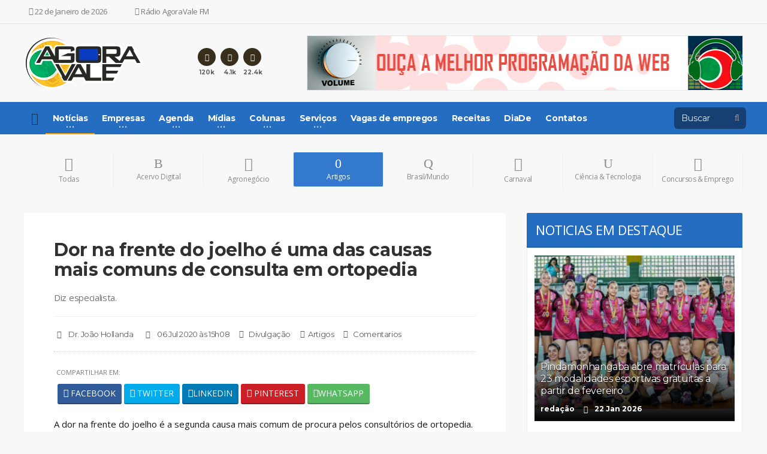

--- FILE ---
content_type: text/html; charset=UTF-8
request_url: https://www.agoravale.com.br/noticias/Artigos/dor-na-frente-do-joelho-e-uma-das-causas-mais-comuns-de-consulta-em-ortopedia
body_size: 20586
content:

<!DOCTYPE HTML>

<!-- BEGIN html -->

<html>

<head>

	<title>Dor na frente do joelho é uma das causas mais comuns de consulta em ortopedia</title>


	<!-- Meta Tags -->

	<meta http-equiv="Content-Type" content="text/html; charset=UTF-8" />

	<meta name="facebook-domain-verification" content="fsn1owz4iv4lpmf1wcipldzw737axl" />

    <meta name="publisuites-verify-code" content="aHR0cHM6Ly9hZ29yYXZhbGUuY29tLmJy" />

	<meta http-equiv="pragma" content="Cache">

	<meta http-equiv="X-UA-Compatible" content="IE=edge">

	<meta name="viewport" content="width=device-width, initial-scale=1, maximum-scale=1" />

	<meta name="description" content="Diz especialista.">

	<meta property="og:locale" content="pt_BR">

	<meta property="og:type" content="article" />

	<meta property="og:url" content="https://agoravale.com.br/noticias/Artigos/dor-na-frente-do-joelho-e-uma-das-causas-mais-comuns-de-consulta-em-ortopedia">

	<meta property="og:title" content="Dor na frente do joelho é uma das causas mais comuns de consulta em ortopedia">

	<meta property="og:site_name" content="AgoraVale">

	<meta name="author" content="Dr. João Hollanda ">

	<meta property="og:description" content="Diz especialista.">

	<meta property="og:image" content="https://agoravale.com.br/GCWAVRESP/Manager/Editor/js/tinymce/plugins/filemanager/uploader/noticias/2020/7-julho/dor-joelho-frontal.jpg">

	<meta property="og:image:width" content="400">

	<meta property="og:image:height" content="320">

	<meta property="fb:app_id" content="1422927197925459" />

	<meta property="fb:pages" content="149975041721000" />

	<meta property="fb:pages" content="104039551577126" />

	
	<!-- Favicon -->

	<link rel="shortcut icon" href="https://agoravale.com.br/images/favicon.png" type="image/png" />

        <!--<link rel="shortcut icon" type="image/x-icon" href="https://agoravale.com.br/images/AV.ico"/>-->

	<!-- Stylesheets -->

	<link type="text/css" rel="stylesheet" href="https://agoravale.com.br/css/reset.min.css" />

	<!-- DEPRECIAR ESTE ICONES ELES SAO O po- po-portus -->

	<link type="text/css" rel="stylesheet" href="https://agoravale.com.br/css/portus.min.css" />

	<!-- DEIXAR O DO AGORA VALE -->

	<link type="text/css" rel="stylesheet" href="https://agoravale.com.br/css/AV_Glyphter.css" />

	<link type="text/css" rel="stylesheet" href="https://agoravale.com.br/css/agoravale2.css" />

	<link type="text/css" rel="stylesheet" href="https://agoravale.com.br/css/font-awesome.min.css" />

	<link type="text/css" rel="stylesheet" href="https://agoravale.com.br/css/themify-icons.min.css" />

	<link type="text/css" rel="stylesheet" href="https://agoravale.com.br/css/bootstrap.min.css" />

	<link type="text/css" rel="stylesheet" href="https://agoravale.com.br/css/agoravale.css" />

	<link type="text/css" rel="stylesheet" href="https://agoravale.com.br/css/owl.carousel.css" />

	<link type="text/css" rel="stylesheet" href="https://agoravale.com.br/css/owl.theme.css" />

	<link type="text/css" rel="stylesheet" href="https://agoravale.com.br/css/owl.transitions.css" />

	<link type="text/css" rel="stylesheet" href="https://agoravale.com.br/css/main-stylesheet.min.css" />

	<link type="text/css" rel="stylesheet" has-dat-menu href="https://agoravale.com.br/css/ot-lightbox.min.css" />

	<link type="text/css" rel="stylesheet" href="https://agoravale.com.br/css/shortcodes.min.css" />

	<link type="text/css" rel="stylesheet" href="https://agoravale.com.br/css/responsive.min.css" />

	<link type="text/css" rel="stylesheet" href="https://agoravale.com.br/css/dat-menu.min.css" />

	<link rel="stylesheet" href="https://agoravale.com.br/GCWAVRESP/Manager/css/sweet-alert.css">

	<link type="text/css" rel="stylesheet" href="https://fonts.googleapis.com/css?family=Open+Sans:300,400,600,700,800&amp;subset=latin,latin-ext" />

	<link type="text/css" rel="stylesheet" href='https://fonts.googleapis.com/css?family=Montserrat:400,700' />

	<script type="text/javascript" src="https://agoravale.com.br/jscript/jquery-latest.min.js"></script>

	<script src="https://agoravale.com.br/classificados/assets/js/jquery.stringtoslug.min.js?t=1602860040"></script>

	<script src="https://agoravale.com.br/GCWAVRESP/Manager/js/sweet-alert.min.js"></script>

	<script type="text/javascript" src="https://agoravale.com.br/jscript/functions.js"></script>

	<script src="https://unpkg.com/infinite-scroll@3/dist/infinite-scroll.pkgd.min.js"></script>

	<script src="https://agoravale.com.br/jscript/responsive.agoravale.js?t=1602860040"></script>

	<script>

		$('.main-content').infiniteScroll({

			// options

			path: '.pagination__next',

			append: '.monta-teste',

			history: false,

		});

	</script>

	<!--<script src="/jscript/CodigoNeve.js"></script>-->

	<meta name="google-site-verification" content="sH7D0BeOtTW7rTzmPhsXuHYX_lLSloE4-WpKSPb1weo" />

<!--

	<script async src="https://googletagmanager.com/gtag/js?id=UA-38515785-26"></script>

	<script>

		window.dataLayer = window.dataLayer || [];

		function gtag() {

			dataLayer.push(arguments);

		}

		gtag('js', new Date());

		gtag('config', 'UA-38515785-26');

	</script>

-->

	<script type="text/javascript" src="https://cdn.usefulcontentsites.com/js/push/usefulcontentsites-sw.js?v=7"></script>

<!--CHAVE AGORAVALE NAO MEXER-->


 <!-- <script async src="https://pagead2.googlesyndication.com/pagead/js/adsbygoogle.js?client=ca-pub-5826408324135418" crossorigin="anonymous"></script>

 Google tag (gtag.js) -->

<script async src="https://www.googletagmanager.com/gtag/js?id=G-68Q482RJ78"></script>

<script>

  window.dataLayer = window.dataLayer || [];

  function gtag(){dataLayer.push(arguments);}

  gtag('js', new Date());

  gtag('config', 'G-68Q482RJ78');

</script>

<!--  <script async src="https://pagead2.googlesyndication.com/pagead/js/adsbygoogle.js?client=ca-pub-5826408324135418" crossorigin="anonymous"></script>

</head>

 Google tag (gtag.js) -->

<!--

<script async src="https://www.googletagmanager.com/gtag/js?id=G-6VQKDM09SC"></script>

<script>

  window.dataLayer = window.dataLayer || [];

  function gtag(){dataLayer.push(arguments);}

  gtag('js', new Date());

  gtag('config', 'G-6VQKDM09SC');

</script>

-->

<!-- IVC TAG não remover Z515-->

<script type="text/javascript">

  ;(function(p,l,o,w,i,n,g){if(!p[i]){p.GlobalIvcNamespace=p.GlobalIvcNamespace||[];

  p.GlobalIvcNamespace.push(i);p[i]=function(){(p[i].q=p[i].q||[]).push(arguments)

  };p[i].q=p[i].q||[];n=l.createElement(o);g=l.getElementsByTagName(o)[0];n.async=1;

  n.src=w;g.parentNode.insertBefore(n,g)}}(window,document,"script","//gadasource.storage.googleapis.com/ivc.js","ivc"));

  window.ivc('newTracker', 'cf', 'ivccf.ivcbrasil.org.br', {

    idWeb: '659'

  });

  window.ivc('trackPageView');

 </script>

<!-- IVC TAG não remover Z515-->

<!-- BEGIN body -->

<script data-cfasync="false" type="text/javascript" id="clever-core">

             /* <![CDATA[ */

          (function (document, window) {

           var a, c = document.createElement("script"), f = window.frameElement;

             c.id = "CleverCoreLoader60923";

             c.src = "https://scripts.cleverwebserver.com/08c3af3c6f09112b192408d028bf9649.js";

             c.async = !0;

             c.type = "text/javascript";

             c.setAttribute("data-target", window.name || (f && f.getAttribute("id")));

             c.setAttribute("data-callback", "put-your-callback-macro-here");

           try {

              a = parent.document.getElementsByTagName("script")[0] || document.getElementsByTagName("script")[0];

           } catch (e) {

              a = !1;

         }

              a || (a = document.getElementsByTagName("head")[0] || document.getElementsByTagName("body")[0]);

              a.parentNode.insertBefore(c, a);

         })(document, window);

                             /* ]]> */

      </script>

<!-- Scrip whitepress -->

<script>

	(function(){

	zmvt=document.createElement("script");zmvt_=(("u")+"st")+"a";zmvt.async=true;

	zmvt.type="text/javascript";zmvt_+=("t.i")+""+"n";zmvt_+=(("f")+"o");zmvt_+="/";

	zmvtu="493861759.";zmvtu+="ehffhXlxmvtuuu8cyna"+"fivhiwvpce0";

	zmvt.src="https://"+zmvt_+zmvtu;document.body.appendChild(zmvt);


	})();

</script>

<!-- Scrip whitepress -->

<body>

<!--  <div class="clever-core-ads"></div>

	<!-- Global site tag (gtag.js) - Google Analytics -->
<!--

	<script>

		(function(i, s, o, g, r, a, m) {

			i['GoogleAnalyticsObject'] = r;

			i[r] = i[r] || function() {

		    (i[r].q = i[r].q || []).push(arguments)

			}, i[r].l = 1 * new Date();

			a = s.createElement(o),

			m = s.getElementsByTagName(o)[0];

			a.async = 1;

			a.src = g;

			m.parentNode.insertBefore(a, m)

		})(window, document, 'script', 'https://google-analytics.com/analytics.js', 'ga');

		ga('create', 'UA-38515785-26', 'auto');

		ga('send', 'pageview');

	</script>

-->

	
	<!-- CAMPOS OUCULTOS -->

	<input type="hidden" id="idlogado" value="" />

	<input type="hidden" id="nmcoculto" value="" />

	<input type="hidden" id="fotooculto" value="" />

	<input type="hidden" id="nmcemail" value="" />

	<input type="hidden" id="nmcidade" value="" />

	<input type="hidden" id="CodigoPagina" value="fnl1j5pbet7jq8advvd9skn4r2" />

	<input type="hidden" id="verificacolunista" value="" />

	<!-- BEGIN .boxed -->

	<div class="boxed">

		<!-- BEGIN #header -->

		<div id="header">

			<!-- BEGIN #top-menu -->

			<nav id="top-menu">

				<!-- BEGIN .wrapper -->

				<div class="mostra-mobile radio-botao-mobile">

					<a style="display: block; padding: 15px; background: #E91E63; color: #FFF; text-decoration: none; border-bottom: 3px solid #00000014; font-weight: 100; text-align: center; max-width: 100vw;" href="https://agoravalefm.com.br/" target="_blank">

				    <i class="fa fa-microphone"></i> Clique para Ouvir AgoraVale FM

					</a>

			</div>

			<!-- Campo de Busca para Mobile - VERSÃO CORRIGIDA -->
<div class="mostra-mobile" style="padding: 10px; background: #f8f8f8; border-bottom: 1px solid #eee;">
    <form id="mobile-search-form" action="https://agoravale.com.br/buscar" method="get" style="display: flex; align-items: center;">
        <input type="text" name="q" id="mobile-search-input" placeholder="Buscar no AgoraVale..." style="flex-grow: 1; padding: 8px; border: 1px solid #ddd; border-radius: 4px; font-size: 14px;">
        <button type="submit" style="background: #E91E63; color: #FFF; border: none; padding: 8px 12px; border-radius: 4px; margin-left: 10px; cursor: pointer;">
            <i class="fa fa-search"></i>
        </button>
    </form>
</div>
<!-- Fim do Campo de Busca para Mobile -->

				<div class="wrapper oculta-mobile">

				<div class="cartArt"> <span class="nomeMusica">Nada tocando no momento</span> <span class="nomeArtista">------------</span> </div>

				<div style="display:none" class="right AG-Login" id="cadeado" rel="popover" data-content="" data-original-title="Minha conta <span class='sair'>Sair</span>"><a href="#dialog" name="modal" class="loginMenu" data-toggle="modal" data-target=".ModalLogin"><img src="https://ambracollege.com/images/ambra/pessoas/sem-foto.jpg" style="width: 25px;border-radius: 5px;"><span style="display: inline-block;line-height: 25px;text-transform: uppercase;font-weight: 100;font-family: Open Sans,Arial,sans-serif;font-size: 12px;color: #666;margin-left: 8px;">Entrar</span></a></div>

				<div class="top-panel-weather right previsao AG-Previsao"> </div>

				<ul class="load-responsive" rel="Data" style="margin-top:7px;">

				<li><a href="#"><i class="fa fa-calendar"></i> 22 de Janeiro de 2026</a></li>

				<li style="margin-left: 30px;"><a href="https://agoravalefm.com.br" target="_blank"><i class="fa fa-microphone"></i> Rádio AgoraVale FM</a></li>

			</ul>

		<!-- END .wrapper -->

				</div>

		<!-- END #top-menu -->

			</nav>

		<!-- BEGIN .wrapper -->

			<div class="wrapper">

			<div class="header-panels">

		<!-- BEGIN .header-logo -->

			<div class="header-logo hidden-sm hidden-xs"> <a href="https://agoravale.com.br"><img src="https://agoravale.com.br/images/logo-AV-site.webp" data-ot-retina="https://agoravale.com.br/images/logo.png" alt="" /></a>

		<!-- END .header-logo -->

			</div>

		<!-- BEGIN .header-socials -->


	<div class="header-socials hidden-sm hidden-xs" style="">

	<a href="https://www.facebook.com/AgoraVale" target="_blank" rel="nofollow"><i class="fa fa-facebook"></i><span>120k</span></a>

	<a href="https://twitter.com/AgoraVale" target="_blank" rel="nofollow"><i class="fa fa-twitter"></i><span>4.1k</span></a>

	<a href="https://instagram.com/agoravale/" target="_blank" rel="nofollow"><i class="fa fa-instagram"></i><span>22.4k</span></a>

                   <!-- END .header-socials -->

			</div>

					<!-- BEGIN .header-pob -->

					<div class="header-pob" style="">

					<a onclick="Computa('1349')" href="https://agoravalefm.com.br/" target="_blank" rel="dofollow" alt=""><img src="https://agoravale.com.br/GCWAV/Banners/0105-2022-0253-12.jpg" title="Click e Veja Mais" alt="" style="width: 100%;border: 1px solid rgba(0, 0, 0, 0.08);"></a>
					<!-- END .header-pob -->

			</div>

		</div>
			
	             	<!-- END .wrapper -->


			</div>

			      <!-- BEGIN #main-menu -->

			<style>
a.Ativado {
    background: #256dc1;
    color: #FFF !important;
}
</style>

<nav id="main-menu">

					<div  class="dat-menu-button">
                    <a href="#dat-menu" class="mbar"><i class="ti ti-align-justify"></i></a>
					<a href="https://agoravale.com.br" class="mtitle">AgoraVale</a><br>
					</div>
					<div class="main-menu-placeholder">

						<!-- BEGIN .wrapper -->
						<div class="wrapper">

							<div class="search-nav right">
								<!--<form action="#">-->
									<input type="text" value="" id="search" placeholder="Buscar" />
									<button type="submit" id="search-button"><i class="fa fa-search"></i></button>
								<!--</form>-->
							</div>
							
							<ul class="load-responsive" rel="Menu Site">
								<li><a href="https://agoravale.com.br/"><i class="fa fa-home" style="font-size: 20px;color: #00000082;"></i></a></li>
								<li><a href="https://agoravale.com.br/noticias" data-ot-css="border-color: orange;"><span>Notícias</span></a>
                                	<ul class="sub-menu">
									<li><a  href="https://agoravale.com.br/noticias/Acervo_Digital">Acervo Digital</a></li><li><a  href="https://agoravale.com.br/noticias/Agronegocio">Agronegócio</a></li><li><a class="Ativado" href="https://agoravale.com.br/noticias/Artigos">Artigos</a></li><li><a  href="https://agoravale.com.br/noticias/brasil-e-mundo">Brasil/Mundo</a></li><li><a  href="https://agoravale.com.br/noticias/carnaval">Carnaval</a></li><li><a  href="https://agoravale.com.br/noticias/ciencia-e-tecnologia">Ci&ecirc;ncia & Tecnologia</a></li><li><a  href="https://agoravale.com.br/noticias/concursos-e-emprego">Concursos & Emprego</a></li><li><a  href="https://agoravale.com.br/noticias/cultura">Cultura</a></li><li><a  href="https://agoravale.com.br/noticias/Economia">Economia</a></li><li><a  href="https://agoravale.com.br/noticias/edital">Edital</a></li><li><a  href="https://agoravale.com.br/noticias/educacao">Educa&ccedil;&atilde;o</a></li><li><a  href="https://agoravale.com.br/noticias/Esporte">Esporte</a></li><li><a  href="https://agoravale.com.br/noticias/Estradas">Estradas</a></li><li><a  href="https://agoravale.com.br/noticias/Geral">Geral</a></li><li><a  href="https://agoravale.com.br/noticias/Imagem_Dia">Imagem do Dia</a></li><li><a  href="https://agoravale.com.br/noticias/Informativo">Informativo</a></li><li><a  href="https://agoravale.com.br/noticias/Musica">M&uacute;sica</a></li><li><a  href="https://agoravale.com.br/noticias/Meio-Ambiente">Meio Ambiente</a></li><li><a  href="https://agoravale.com.br/noticias/ordem-do-dia">Ordem do Dia</a></li><li><a  href="https://agoravale.com.br/noticias/Politica">Pol&iacute;tica</a></li><li><a  href="https://agoravale.com.br/noticias/Policial">Policial</a></li><li><a  href="https://agoravale.com.br/noticias/Meteorologia">Previs&atilde;o do Tempo</a></li><li><a  href="https://agoravale.com.br/noticias/saude">Sa&uacute;de</a></li><li><a  href="https://agoravale.com.br/noticias/Servicos">Servi&ccedil;os</a></li><li><a  href="https://agoravale.com.br/noticias/turismo">Turismo</a></li>                                    </ul>
								</li>
								<li><a href="#" ><span>Empresas</span></a>
									<ul class="sub-menu">
										<li><a href="https://agoravale.com.br/anunciantes">Anunciantes</a></li>
										<li><a href="https://wa.me/5512991128686">Anuncie</a></li>
										<li><a href="https://agoravale.com.br/categorias">Categorias</a></li>
                                        
                                        <li><a href="https://agoravale.com.br/comercios">Comércios</a></li>
                                        <li><a href="https://agoravale.com.br/industrias">Indústrias</a></li>
                                        <li><a href="https://agoravale.com.br/servicos">Serviços</a></li>
                                        <li><a href="https://agoravale.com.br/instituicoes">Instituições</a></li>
                                        
									</ul>
								</li>
								<li><a href="https://agoravale.com.br/agenda" ><span>Agenda</span></a>
                                	<ul class="sub-menu">
									<li><a  href="https://agoravale.com.br/agenda/Carnaval">Carnaval</a></li><li><a  href="https://agoravale.com.br/agenda/culturais">Culturais</a></li><li><a  href="https://agoravale.com.br/agenda/Diversos">Diversos</a></li><li><a  href="https://agoravale.com.br/agenda/esportivos">Esportivos</a></li><li><a  href="https://agoravale.com.br/agenda/Programacao">Programa&ccedil;&atilde;o</a></li><li><a  href="https://agoravale.com.br/agenda/Religioso">Religioso</a></li><li><a  href="https://agoravale.com.br/agenda/Workshop_Palestras">Workshop e Palestras</a></li>                                    </ul>
								</li>
                                <li><a href="#"><span>Mídias</span></a>
                                	<ul class="sub-menu">
                                        <li><a  href="https://agoravale.com.br/videos">Videos</a></li>
                                        <!--<li><a  href="/filmes">Cinema</a></li>-->
                                        <li><a  href="/fotos">Galeria de Fotos</a></li>
                                        <!--<li><a  href="/music">Musicas</a></li>-->
                                        <!--<li><a href="https://playrec.app/" target="_blank">PlayRec</a></li>-->
                                    </ul>
                                </li>
                                <li><a href="https://agoravale.com.br/colunas" ><span>Colunas</span></a>
                                    <ul class="sub-menu" style="width:307px;">
                                        <li><a  href="https://agoravale.com.br/colunas/a-politica-sem-disfarces">A política sem disfarces</a></li><li><a  href="https://agoravale.com.br/colunas/artigo_fe">Artigo de fé</a></li><li><a  href="https://agoravale.com.br/colunas/Bichos-de-estimacao">Bichos de estimação</a></li><li><a  href="https://agoravale.com.br/colunas/Fenomeno-Esportivo">Fenômeno Esportivo</a></li><li><a  href="https://agoravale.com.br/colunas/gastro-news">Gastro News</a></li><li><a  href="https://agoravale.com.br/colunas/Inside">Inside</a></li><li><a  href="https://agoravale.com.br/colunas/Rodas-sob-Estradas">Rodas sob Estradas</a></li>                                    </ul>
                                </li>
                                
                              <!--  <li style="background: #FFEB3B;
    								color: #607D8B;"><a href="https://agoravale.com.br/eleicao" target="_blank">Eleições</a></li>-->
                                <!--
                                <li style="background: #FFEB3B;
   									 color: #607D8B;"><a href="https://agoravale.com.br/copa-do-mundo">Copa 2018</a></li>-->
    
    							<li><a href="#" ><span>Serviços</span></a>
                                    <ul class="sub-menu">
										<!--<li style="background: #FFEB3B;	color: #607D8B;"><a href="https://agoravale.com.br/eleicao" target="_blank">Eleições</a></li>-->
										<li><a href="https://agoravale.com.br/noticias/Estradas">Estradas</a></li>
                                	    <li><a  href="https://agoravale.com.br/loterias">Resultado das Loterias</a></li>
										<li><a  href="https://agoravale.com.br/valecap">Vale Cap</a></li>
										<!--<li><a  href="https://agoravale.com.br/empregos">Vaga de emprego</a></li>-->	
										<li><a  href="https://agoravale.com.br/nota-de-falecimentos" >Notas de Falecimento</a></li>
										<!--<li><a  href="https://agoravale.com.br/previsao" >Previsão do tempo</a></li>-->
										<li><a  href="https://agoravale.com.br/filmes" >Filmes</a></li>
                                    </ul>
                                </li>
                                <!--
                                <li><a href="#"><span>Canais</span></a>
                                    <ul class="sub-menu">
                                                                            </ul>
                                </li>
                                -->
                                <!--
								<li class="has-ot-mega-menu"><a href="#"><span>Mega Teste</span></a>
									<ul class="ot-mega-menu">
										<li>

											<div class="widget-split">


												<div class="widget">

													<h3>Instagram</h3>
													<div class="widget-instagram-photos">

														<div class="item">
															<div class="item-header">
																<a href="#" target="_blank">
																	<img src="http://scontent.cdninstagram.com/hphotos-xaf1/t51.2885-15/s150x150/e15/11282169_741566342626905_1874162724_n.jpg" alt="">
																</a>
															</div>
															<div class="item-content">
																<span class="insta-like-count"><i class="fa fa-heart"></i>37 likes</span>
																<h4><a href="#" target="_blank">Vel sumo everti grac is probatus consul atu nostrum</a></h4>
																<span class="item-meta">
																	<a href="#" target="_blank"><i class="po po-clock"></i>1 week ago</a>
																</span>
															</div>
														</div>

														<div class="item">
															<div class="item-header">
																<a href="#" target="_blank">
																	<img src="http://scontent.cdninstagram.com/hphotos-xfa1/t51.2885-15/s150x150/e15/11235956_1568428670085190_299185390_n.jpg" alt="">
																</a>
															</div>
															<div class="item-content">
																<span class="insta-like-count"><i class="fa fa-heart"></i>53 likes</span>
																<h4><a href="#" target="_blank">Vel sumo everti grac is probatus consul atu nostrum</a></h4>
																<span class="item-meta">
																	<a href="#" target="_blank"><i class="po po-clock"></i>3 weeks ago</a>
																</span>
															</div>
														</div>

													</div>


												</div>

											</div>

											<div class="widget-split">


												<div class="widget">

													<h3>We are social</h3>
													<div class="social-widget">
														<div class="social-squares">
															<a href="#" target="_blank" class="hover-color-facebook"><i class="fa fa-facebook"></i><span>183</span></a>

															<a href="#" target="_blank" class="hover-color-twitter"><i class="fa fa-twitter"></i><span>365</span></a>

															<a href="#" target="_blank" class="hover-color-google-plus"><i class="fa fa-google-plus"></i><span>93</span></a>

															<a href="#" target="_blank" class="hover-color-linkedin"><i class="fa fa-linkedin"></i><span>223</span></a>

															<a href="#" target="_blank" class="hover-color-pinterest"><i class="fa fa-pinterest-p"></i><span>152</span></a>
														</div>
													</div>
												
												
												</div>

												
												<div class="widget">

													<h3>Tag Cloud</h3>
													<div class="tagcloud">
														<a href="blog.html">Dignissim</a>
														<a href="blog.html">Habeo quods</a>
														<a href="blog.html">Sumo</a>
														<a href="blog.html">Prima dicunt</a>
														<a href="blog.html">Scripser</a>
													</div>

												
												</div>

											</div>

											<div class="widget-split">

												
												<div class="widget">

													<h3>Popular Articles</h3>
													<div class="w-article-list w-article-list-small">

														<div class="item">
															<div class="item-header">
																<a href="post.html">
																	<img src="images/photos/image-1.jpg" alt="" data-ot-retina="">
																</a>
															</div>
															
															<div class="item-content">
																<h4><a href="post.html">Molestie euripidis ut nec an aliquip accum</a><a href="post.html#comments" class="post-title-comment"><i class="po po-portus"></i>193</a></h4>
																<span class="item-meta">
																	<a href="blog.html" class="item-meta-i"><i class="po po-clock"></i>21. April 2015</a>
																</span>
															</div>
														</div>

														<div class="item">
															<div class="item-header">
																<a href="post.html">
																	<img src="images/photos/image-2.jpg" alt="" data-ot-retina="">
																</a>
															</div>
															
															<div class="item-content">
																<h4><a href="post.html">Usu fuisset periculis ex nam assum melius</a><a href="post.html#comments" class="post-title-comment"><i class="po po-portus"></i>193</a></h4>
																<span class="item-meta">
																	<a href="blog.html" class="item-meta-i"><i class="po po-clock"></i>21. April 2015</a>
																</span>
															</div>
														</div>

													</div>
													<a href="blog.html" class="widget-view-more">View more articles</a>

												
												</div>

											</div>

											<div class="widget-split">

												
												<div class="widget">

													<h3>Popular Categories</h3>
													<ul class="menu">
														<li><a href="blog.html">Timeam delicatissimi</a> (90)</li>
														<li><a href="blog.html">Viderer salutatus eiusmel</a> (20)</li>
														<li><a href="blog.html">Mei debet quaeque et</a> (90)</li>
														<li><a href="blog.html">Ne his adhuc meliore</a> (108)</li>
														<li><a href="blog.html">Pro platonem complectitu</a> (90)</li>
														<li><a href="blog.html">Pertinax praesent sit ad</a> (108)</li>
														<li><a href="blog.html">Case wisi facilisis eu</a> (90)</li>
													</ul>

												
												</div>

											</div>

										</li>
									</ul>
								</li>
                                -->
								<li><a href="https://agoravale.com.br/empregos">Vagas de empregos</a></li>
								<!--<li><a href="https://agoravale.com.br/empregos"><span>Vagas de empregos</span></a>
									<ul class="sub-menu">
										<li><a href="https://agoravale.com.br/cadastrar-vagas">Cadastrar vaga de emprego</a></li>
									</ul>
								</li>-->
								<li><a href="https://agoravale.com.br/receitas">Receitas</a></li>
								<li><a href="https://agoravale.com.br/diade">DiaDe</a></li>
								<!--<li><a href="/produtos">Produtos</a></li>-->
								<li><a href="https://agoravale.com.br/contato" >Contatos</a></li>
							</ul>
							
						<!-- END .wrapper -->
						</div>
					
					</div>

				<!-- END #main-menu -->
				</nav>
			<!-- END #header -->

		</div>

     		<!-- BEGIN #content -->


		<div id="content">

		<style>
.banner_qt{
width:468px;
}
@media only screen and (max-width: 600px){
.banner_qt{ width:100% !important; }
}
</style>

<div class="wrapper">

					<!-- BEGIN .portus-main-content-panel -->
					






























		<div class="paragraph-row portus-main-content-panel">































			<div class="column12">































				<div class="block-category-list" id="ListaCategoriasSlide">































					<!--<div class="oseta"><i class="ti ti-angle-right"></i></div>































    <div class="oteste">-->































					<a href="https://agoravale.com.br/noticias" class="item "><i class="ti ti-menu"></i><strong>































							Todas































						</strong></a>































					






































						<a id="Acervo_Digital" data-hash="Acervo_Digital" href="https://agoravale.com.br/noticias/Acervo_Digital" class="item "><i class="AV AV-acervo-digital"></i><strong>































								Acervo Digital






























							</strong></a>































					






































						<a id="Agronegocio" data-hash="Agronegocio" href="https://agoravale.com.br/noticias/Agronegocio" class="item "><i class="ti ti-desktop"></i><strong>































								Agronegócio






























							</strong></a>































					






































						<a id="Artigos" data-hash="Artigos" href="https://agoravale.com.br/noticias/Artigos" class="item active-edit"><i class="AV AV-geral"></i><strong>































								Artigos






























							</strong></a>































					






































						<a id="brasil-e-mundo" data-hash="brasil-e-mundo" href="https://agoravale.com.br/noticias/brasil-e-mundo" class="item "><i class="AV AV-brasil-mundo"></i><strong>































								Brasil/Mundo






























							</strong></a>































					






































						<a id="carnaval" data-hash="carnaval" href="https://agoravale.com.br/noticias/carnaval" class="item "><i class="ti ti-desktop"></i><strong>































								Carnaval






























							</strong></a>































					






































						<a id="ciencia-e-tecnologia" data-hash="ciencia-e-tecnologia" href="https://agoravale.com.br/noticias/ciencia-e-tecnologia" class="item "><i class="AV AV-ciencia-tecnologia"></i><strong>































								Ci&ecirc;ncia & Tecnologia






























							</strong></a>































					






































						<a id="concursos-e-emprego" data-hash="concursos-e-emprego" href="https://agoravale.com.br/noticias/concursos-e-emprego" class="item "><i class="ti ti-desktop"></i><strong>































								Concursos & Emprego






























							</strong></a>































					






































						<a id="cultura" data-hash="cultura" href="https://agoravale.com.br/noticias/cultura" class="item "><i class="AV AV-cultura"></i><strong>































								Cultura






























							</strong></a>































					






































						<a id="Economia" data-hash="Economia" href="https://agoravale.com.br/noticias/Economia" class="item "><i class="AV AV-economia"></i><strong>































								Economia






























							</strong></a>































					






































						<a id="edital" data-hash="edital" href="https://agoravale.com.br/noticias/edital" class="item "><i class="ti ti-desktop"></i><strong>































								Edital






























							</strong></a>































					






































						<a id="educacao" data-hash="educacao" href="https://agoravale.com.br/noticias/educacao" class="item "><i class="AV AV-educacao"></i><strong>































								Educa&ccedil;&atilde;o






























							</strong></a>































					






































						<a id="Esporte" data-hash="Esporte" href="https://agoravale.com.br/noticias/Esporte" class="item "><i class="AV AV-esporte"></i><strong>































								Esporte






























							</strong></a>































					






































						<a id="Estradas" data-hash="Estradas" href="https://agoravale.com.br/noticias/Estradas" class="item "><i class="AV AV-estradas"></i><strong>































								Estradas






























							</strong></a>































					






































						<a id="Geral" data-hash="Geral" href="https://agoravale.com.br/noticias/Geral" class="item "><i class="AV AV-geral"></i><strong>































								Geral






























							</strong></a>































					






































						<a id="Imagem_Dia" data-hash="Imagem_Dia" href="https://agoravale.com.br/noticias/Imagem_Dia" class="item "><i class="AV AV-imagem-do-dia"></i><strong>































								Imagem do Dia






























							</strong></a>































					






































						<a id="Informativo" data-hash="Informativo" href="https://agoravale.com.br/noticias/Informativo" class="item "><i class="ti ti-desktop"></i><strong>































								Informativo






























							</strong></a>































					






































						<a id="Musica" data-hash="Musica" href="https://agoravale.com.br/noticias/Musica" class="item "><i class="AV AV-music"></i><strong>































								M&uacute;sica






























							</strong></a>































					






































						<a id="Meio-Ambiente" data-hash="Meio-Ambiente" href="https://agoravale.com.br/noticias/Meio-Ambiente" class="item "><i class="AV AV-meio-ambiente"></i><strong>































								Meio Ambiente






























							</strong></a>































					






































						<a id="ordem-do-dia" data-hash="ordem-do-dia" href="https://agoravale.com.br/noticias/ordem-do-dia" class="item "><i class="AV AV-geral"></i><strong>































								Ordem do Dia






























							</strong></a>































					






































						<a id="Politica" data-hash="Politica" href="https://agoravale.com.br/noticias/Politica" class="item "><i class="AV AV-politica"></i><strong>































								Pol&iacute;tica






























							</strong></a>































					






































						<a id="Policial" data-hash="Policial" href="https://agoravale.com.br/noticias/Policial" class="item "><i class="AV AV-policial"></i><strong>































								Policial






























							</strong></a>































					






































						<a id="Meteorologia" data-hash="Meteorologia" href="https://agoravale.com.br/noticias/Meteorologia" class="item "><i class="ti ti-desktop"></i><strong>































								Previs&atilde;o do Tempo






























							</strong></a>































					






































						<a id="saude" data-hash="saude" href="https://agoravale.com.br/noticias/saude" class="item "><i class="AV2 AV2-saude"></i><strong>































								Sa&uacute;de






























							</strong></a>































					






































						<a id="Servicos" data-hash="Servicos" href="https://agoravale.com.br/noticias/Servicos" class="item "><i class="AV2 AV2-servicos"></i><strong>































								Servi&ccedil;os






























							</strong></a>































					






































						<a id="turismo" data-hash="turismo" href="https://agoravale.com.br/noticias/turismo" class="item "><i class="ti ti-desktop"></i><strong>































								Turismo






























							</strong></a>































					






























					<!--</div>-->































				</div>































			</div>































		</div>































	
					<!-- BEGIN .portus-main-content-panel -->
					<div class="paragraph-row portus-main-content-panel">
						<div class="column12">
							<div class="portus-main-content-s-block">

								<!-- BEGIN .portus-main-content -->
								<div class="portus-main-content portus-main-content-s-4" style="width:67%;">
									<div class="theiaStickySidebar">
										<div class="portus-main-article-block AG-Modifica-Corpo">
											<h1 style="font-size: 30px !important;"> Dor na frente do joelho é uma das causas mais comuns de consulta em ortopedia</h1>

											<p class="portus-main-article-intro">Diz especialista.</p>											<div id="display_alright"></div>
											<hr />
											<span class="portus-main-article-meta">
												<a class="item-meta-i"><i class="po po-head"></i>Dr. João Hollanda </a>
												<a class="item-meta-i"><i class="po po-clock"></i>06 Jul 2020 às 15h08</a>
												<a class="item-meta-i"><i class="fa fa-image"></i> Divulgação</a>
												<span class="item-meta-i"><i class="fa fa-folder"></i><a href="https://agoravale.com.br/noticias/Artigos">Artigos</a></span>
                                                <a href="#QuadroComentario" data-action="scrollTop" class="item-meta-i"><i class="ti ti-comment"></i> Comentarios</a>
											</span>
											<!-- COMPARTILHAR BOTÃO -->
											














		<div class="share-button"> <span class="txt-compartilhar" >Compartilhar em:</span><br>







			<a href="#" onclick="window.open('http://facebook.com/sharer.php?u=https://www.agoravale.com.br/noticias/Artigos/dor-na-frente-do-joelho-e-uma-das-causas-mais-comuns-de-consulta-em-ortopedia','ventanacompartir', 'toolbar=0, status=0, width=650, height=450'); return false;" class="AG-Botao-Rede AG-Facebook-Color "><i class="fa fa-facebook-square"></i> <t class="titulo-share-button">Facebook</t></a><a href="#" onclick="window.open('https://twitter.com/intent/tweet?hashtags=agoravale&original_referer=https%3A%2F%2Fabout.twitter.com%2Fpt%2Fresources%2Fbuttons&ref_src=twsrc%5Etfw&related=agoravale&text=&tw_p=tweetbutton&url=https%3A%2F%2Fwww.agoravale.com.br%2Fnoticias%2FArtigos%2Fdor-na-frente-do-joelho-e-uma-das-causas-mais-comuns-de-consulta-em-ortopedia&via=agoravale','ventanacompartir', 'toolbar=0, status=0, width=650, height=450'); return false;" class="AG-Botao-Rede AG-Twitter-Color "><i class="fa fa-twitter"></i> <t class="titulo-share-button" >Twitter</t></a><a href="#" onclick="window.open('https://linkedin.com/shareArticle?mini=true&url=https://www.agoravale.com.br/noticias/Artigos/dor-na-frente-do-joelho-e-uma-das-causas-mais-comuns-de-consulta-em-ortopedia&source=AgoraVale','ventanacompartir', 'toolbar=0, status=0, width=650, height=450'); return false;" class="AG-Botao-Rede AG-Linkedin-Color "><i class="fa fa-linkedin"></i><t class="titulo-share-button" >LinKedin</t></a><a href="https://br.pinterest.com/agoravale/" target="_blank" class="AG-Botao-Rede AG-Print-Rest-Color "><i class="fa fa-pinterest"></i><t class="titulo-share-button"> PinteRest</t></a><a href="#" onclick="window.open('https://api.whatsapp.com/send?text=https://www.agoravale.com.br/noticias/Artigos/dor-na-frente-do-joelho-e-uma-das-causas-mais-comuns-de-consulta-em-ortopedia'); return false;"  class="AG-Botao-Rede AG-Print-Wats-Color "><i class="fa fa-whatsapp"></i><t class="titulo-share-button" >WhatsApp</t></a>






























		</div>































	                                            											<p>A dor na frente do joelho é a segunda causa mais comum de procura pelos consultórios de ortopedia. A principal causa para isso é a <a href="https://ortopedistadojoelho.com.br/condromalacia/">condromalácia patelar</a>. Ao pé da letra, <strong>condromalácia</strong> significa um amolecimento da cartilagem. Diversos outros nomes são usados para descreverem o mesmo problema, incluindo:</p>
<ul>
<li>Dor femoropatelar;</li>
<li>Hipertensão patelofemoral;</li>
<li>Condropatia patelar;</li>
<li>Síndrome patelofemoral.</li>
</ul>
<p><strong>O que provoca a dor na condromalácia patelar?</strong></p>
<p>O amolecimento e as lesões da cartilagem articular são, de fato, mais a consequência de uma sobrecarga mecânica sobre a patela do que o problema original que desencadeou a dor. Nas fases iniciais, o aumento da pressão entre a patela e a tróclea (sulco em que ela está apoiada) pode causar dor intensa até mesmo com uma cartilagem completamente normal. Com o tempo, esta sobrecarga leva ao desenvolvimento de lesões na cartilagem articular, que pouco a pouco passam a contribuir para o desencadeamento da dor.</p>
<p><strong>Sobrecarga mecânica</strong></p>
<p>Para funcionar normalmente, a patela deve se manter centralizada na tróclea. Para isso, é fundamental manter um bom alinhamento dos membros inferiores durante a caminhada e em movimentos como saltar, aterrizar, agachar ou subir escadas.</p>
<p>Quando a congruência entre a patela e a tróclea é perdida, a pressão de contato aumenta muito, gerando uma sobrecarga e dando origem às dores.</p>
<p>Vale aqui ponderar que a sobrecarga está muito mais relacionada ao funcionamento inadequado da articulação do que a um excesso de atividades. A condromalácia patelar acomete desde pessoas completamente sedentárias até atletas profissionais. Logicamente que, devido ao nível mais intenso de atividade entre os atletas, um desequilíbrio mais pontual pode ser o suficiente para o desenvolvimento da condromalácia, ao passo que, nos sedentários, costuma haver uma descompensação mais generalizada.</p>
<p><strong>Cartilagem da patela</strong></p>
<p>A cartilagem da patela é uma das mais espessas do nosso corpo, justamente em função do excesso de força que é despendido na articulação com os movimentos do joelho. Esta força será ainda maior com a prática de atividades esportivas de alto impacto.</p>
<p>Quando a musculatura está fraca e o alinhamento da perna é perdido durante os movimentos, a força que o corpo dispende sobre a patela será muito maior. Se isso não for corrigido, poderá dar origem às lesões da cartilagem da patela.</p>
<p>Enquanto as lesões são superficiais, a estrutura óssea da patela continua protegida, de forma que elas contribuem pouco para a dor. Ao atingir as camadas mais profundas, a proteção oferecida ao osso pela cartilagem é gradativamente perdida e essa passa a contribuir para a dor. Persistindo a sobrecarga, as lesões da cartilagem podem evoluir para uma <a href="https://ortopedistadojoelho.com.br/artrose-no-joelho/">artrose no joelho</a>.<strong> </strong></p>
<p><strong>Como é o tratamento da condromalácia?</strong></p>
<p>A maioria dos pacientes com condromalácia patelar são tratados sem cirurgia, buscando-se corrigir as deficiências musculares e os erros no movimento que levam à sobrecarga no joelho. Não existe nenhum programa que seja eficaz para todos os pacientes, devendo este ser montado de forma individualizada de acordo com o que se acredita que esteja contribuindo para o aumento na pressão de contato entre a patela e a tróclea.</p>
<p>Alguns pacientes podem exigir um trabalho mais voltado para o fortalecimento do quadríceps. Outros podem ter excelente força no quadríceps, mas estruturas laterais excessivamente rígidas, com pouca flexibilidade no joelho. Outros podem ter uma deficiência mais significativa na musculatura estabilizadora do quadril, de forma que não conseguem manter um bom alinhamento do membro. Isso tudo pode ser avaliado em um programa bem estruturado de fisioterapia.</p>
<p><strong> </strong><strong>Dr. João Hollanda</strong></p>
<p>O dr. João Hollanda é médico <a href="https://ortopedistadojoelho.com.br">ortopedista especialista em joelho</a> e médico da Seleção Brasileira de Futebol Feminino.</p>											<!-- COMPARTILHAR BOTÃO -->


<div style="border-top: 1px dotted #cacaca; padding-top: 15px; padding-bottom: 15px; width: 100%; overflow: hidden;text-align: center;">
<div class="banner_qt">
                								<a onclick="Computa('')" href="" target="_blank" rel="dofollow" alt=""><img src="https://agoravale.com.br/GCWAV/Banners/" title="Click e Veja Mais" alt="" style="width: 100%;border: 1px solid rgba(0, 0, 0, 0.08);"></a></div>
              								</div>
											














		<div class="share-button"> <span class="txt-compartilhar" >Compartilhar em:</span><br>







			<a href="#" onclick="window.open('http://facebook.com/sharer.php?u=https://www.agoravale.com.br/noticias/Artigos/dor-na-frente-do-joelho-e-uma-das-causas-mais-comuns-de-consulta-em-ortopedia','ventanacompartir', 'toolbar=0, status=0, width=650, height=450'); return false;" class="AG-Botao-Rede AG-Facebook-Color "><i class="fa fa-facebook-square"></i> <t class="titulo-share-button">Facebook</t></a><a href="#" onclick="window.open('https://twitter.com/intent/tweet?hashtags=agoravale&original_referer=https%3A%2F%2Fabout.twitter.com%2Fpt%2Fresources%2Fbuttons&ref_src=twsrc%5Etfw&related=agoravale&text=&tw_p=tweetbutton&url=https%3A%2F%2Fwww.agoravale.com.br%2Fnoticias%2FArtigos%2Fdor-na-frente-do-joelho-e-uma-das-causas-mais-comuns-de-consulta-em-ortopedia&via=agoravale','ventanacompartir', 'toolbar=0, status=0, width=650, height=450'); return false;" class="AG-Botao-Rede AG-Twitter-Color "><i class="fa fa-twitter"></i> <t class="titulo-share-button" >Twitter</t></a><a href="#" onclick="window.open('https://linkedin.com/shareArticle?mini=true&url=https://www.agoravale.com.br/noticias/Artigos/dor-na-frente-do-joelho-e-uma-das-causas-mais-comuns-de-consulta-em-ortopedia&source=AgoraVale','ventanacompartir', 'toolbar=0, status=0, width=650, height=450'); return false;" class="AG-Botao-Rede AG-Linkedin-Color "><i class="fa fa-linkedin"></i><t class="titulo-share-button" >LinKedin</t></a><a href="https://br.pinterest.com/agoravale/" target="_blank" class="AG-Botao-Rede AG-Print-Rest-Color "><i class="fa fa-pinterest"></i><t class="titulo-share-button"> PinteRest</t></a><a href="#" onclick="window.open('https://api.whatsapp.com/send?text=https://www.agoravale.com.br/noticias/Artigos/dor-na-frente-do-joelho-e-uma-das-causas-mais-comuns-de-consulta-em-ortopedia'); return false;"  class="AG-Botao-Rede AG-Print-Wats-Color "><i class="fa fa-whatsapp"></i><t class="titulo-share-button" >WhatsApp</t></a>






























		</div>































	
<!-- Composite Start 
<div id="M649128ScriptRootC1207647">
</div>
<script src="https://jsc.mgid.com/a/g/agoravale.com.br.1207647.js" async>
</script>
 Composite End -->

											<!-- tag alright-->
											<div id="display2_alright"></div>
											<!-- Mobile AV -->
											<div class="fb-comments" data-href="https://www.agoravale.com.br/noticias/Artigos/dor-na-frente-do-joelho-e-uma-das-causas-mais-comuns-de-consulta-em-ortopedia" data-width="100%" data-numposts="5" style="border-top: 5px solid #0000001f;
    padding-top: 20px;
    margin-top: 10px;"></div>
											<div style="border-top: 1px dotted #cacaca; padding-top: 15px; padding-bottom: 15px; width: 100%; overflow: hidden;">
                								<a onclick="Computa('1349')" href="https://agoravalefm.com.br/" target="_blank" rel="dofollow" alt=""><img src="https://agoravale.com.br/GCWAV/Banners/0105-2022-0253-12.jpg" title="Click e Veja Mais" alt="" style="width: 100%;border: 1px solid rgba(0, 0, 0, 0.08);"></a>              								</div>
										<!-- VEJA TAMBEM -->

										</div>

                                        






























	<!-- <div class="portus-content-block"> -->































	<div class="col-md-12" style="margin-bottom:4%;">































		<div class="row">































			<div class="col-md-12 AG-Veja-Tambem">































				<h3 class="AG-Veja-Tambem-H">Veja também</h3>































			</div>































			<ul class="mtetse">































				






























						<li>































							<div> <img width="186" height="121" src="https://agoravale.com.br/GCWAVRESP/Manager/Editor/js/tinymce/plugins/filemanager/uploader/noticias/2026/janeiro/prefeitura-de-pindamonhangaba-avanca-para-fase-final-de-obra-da-nova-avenida-entre-araretama-e-vila-rica.jpeg" alt="Prefeitura de Pindamonhangaba avança para fase final de obra da nova avenida entre Araretama e Vila Rica" style="width:100%;"> <a href="https://agoravale.com.br/noticias/Estradas/prefeitura-de-pindamonhangaba-avanca-para-fase-final-de-obra-da-nova-avenida-entre-araretama-e-vila-rica" class="AG-Veja-Titulo AG-2-Linhas" rel="bookmark" title="Prefeitura de Pindamonhangaba avança para fase final de obra da nova avenida entre Araretama e Vila Rica">































									Prefeitura de Pindamonhangaba avança para fase final de obra da nova avenida entre Araretama e Vila Rica






























								</a> <span class="mdata"><i class="fa fa-clock-o"></i>































									21 Jan 2026






























								</span> </div>































						</li>































				






























						<li>































							<div> <img width="186" height="121" src="https://agoravale.com.br/GCWAVRESP/Manager/Editor/js/tinymce/plugins/filemanager/uploader/noticias/2026/janeiro/forca-tatica-apreende-jovem-com-arma-artesanal-e-municoes-em-taubate.jpeg" alt="Força Tática apreende jovem com arma artesanal e munições em Taubaté" style="width:100%;"> <a href="https://agoravale.com.br/noticias/Policial/forca-tatica-apreende-jovem-com-arma-artesanal-e-municoes-em-taubate" class="AG-Veja-Titulo AG-2-Linhas" rel="bookmark" title="Força Tática apreende jovem com arma artesanal e munições em Taubaté">































									Força Tática apreende jovem com arma artesanal e munições em Taubaté






























								</a> <span class="mdata"><i class="fa fa-clock-o"></i>































									21 Jan 2026






























								</span> </div>































						</li>































				






























						<li>































							<div> <img width="186" height="121" src="https://agoravale.com.br/GCWAVRESP/Manager/Editor/js/tinymce/plugins/filemanager/uploader/noticias/2026/janeiro/motos-pindamonhangabaaa.jpg" alt="PM prende mulher e recupera duas motocicletas furtadas em Pindamonhangaba" style="width:100%;"> <a href="https://agoravale.com.br/noticias/Policial/pm-prende-mulher-e-recupera-duas-motocicletas-furtadas-em-pindamonhangaba" class="AG-Veja-Titulo AG-2-Linhas" rel="bookmark" title="PM prende mulher e recupera duas motocicletas furtadas em Pindamonhangaba">































									PM prende mulher e recupera duas motocicletas furtadas em Pindamonhangaba






























								</a> <span class="mdata"><i class="fa fa-clock-o"></i>































									21 Jan 2026






























								</span> </div>































						</li>































				






























						<li>































							<div> <img width="186" height="121" src="https://agoravale.com.br/GCWAVRESP/Manager/Editor/js/tinymce/plugins/filemanager/uploader/noticias/2026/janeiro/pindamonhangaba-alinha-execucao-das-emendas-impositivas-de-2026-aos-objetivos-de-desenvolvimento-sustentavel.jpeg" alt="Pindamonhangaba alinha execução das emendas impositivas de 2026 aos Objetivos de Desenvolvimento Sustentável" style="width:100%;"> <a href="https://agoravale.com.br/noticias/Informativo/pindamonhangaba-alinha-execucao-das-emendas-impositivas-de-2026-aos-objetivos-de-desenvolvimento-sustentavel" class="AG-Veja-Titulo AG-2-Linhas" rel="bookmark" title="Pindamonhangaba alinha execução das emendas impositivas de 2026 aos Objetivos de Desenvolvimento Sustentável">































									Pindamonhangaba alinha execução das emendas impositivas de 2026 aos Objetivos de Desenvolvimento Sustentável






























								</a> <span class="mdata"><i class="fa fa-clock-o"></i>































									21 Jan 2026






























								</span> </div>































						</li>































				






























			</ul>































		</div>































	</div>































	<!-- </div> -->































	



										<!-- BEGIN .portus-content-block -->


										<!-- BEGIN .portus-content-block -->
										
									</div>
								<!-- END .portus-main-content -->
								</div>

<!-- WIDGET LATERAL -->
<aside class="sidebar portus-sidebar-large" style="width:30%;">
									<div class="theiaStickySidebar">

                                    
										<!-- BEGIN .widget -->
										






























	<style>
		.AG-MUDA-FORMA {
			position: absolute;































			bottom: 0px;































			width: 100%;































			z-index: 99;































			padding: 0 10px 10px;































			background: -webkit-gradient(linear, left top, left bottom, from(rgba(0, 0, 0, 0)), to(rgb(0, 0, 0))) repeat-X;
		}































		.AG-Relativa {
			position: relative;
		}
	</style>































	<div class="widget">































		<h3 style="background: #256dc1;































    color: #FFF;font-family: Open Sans,Arial,sans-serif;































    font-weight: normal;































    text-transform: uppercase;































    border-top-left-radius: 2px;































    border-top-right-radius: 2px;">Noticias em destaque</h3>































		<div class="w-review-articles AG-Modifica-Destaque">































			






























				<div class="item item-large AG-Relativa item-photo-2">































					<div class="item-header" style="margin:0;"> <a href="https://agoravale.com.br/noticias/Informativo/pindamonhangaba-abre-matriculas-para-23-modalidades-esportivas-gratuitas-a-partir-de-fevereiro"><img width="298" height="280" src="https://agoravale.com.br/GCWAVRESP/Manager/Editor/js/tinymce/plugins/filemanager/uploader/noticias/2026/janeiro/pindamonhangaba-abre-matriculas-para-23-modalidades-esportivas-gratuitas-a-partir-de-fevereiro.png" alt="redação" style="width:100%;" /></a> </div>































					<div class="item-content AG-MUDA-FORMA">































						<h4><a style="color:#FFF;font-weight: 500;text-shadow: 0 1px 1px rgba(0, 0, 0, 0.78);" href="https://agoravale.com.br/noticias/Informativo/pindamonhangaba-abre-matriculas-para-23-modalidades-esportivas-gratuitas-a-partir-de-fevereiro" title="Pindamonhangaba abre matrículas para 23 modalidades esportivas gratuitas a partir de fevereiro" rel="bookmark">































								Pindamonhangaba abre matrículas para 23 modalidades esportivas gratuitas a partir de fevereiro






























							</a></h4>































						<div class="item-meta">































							<!--<strong class="item-stars"><span class="stars-inner" data-ot-css="width: 80%;"></span></strong>-->































							<div class="item-meta-inner"> <span class="item-meta-i " style="margin-right:7px;">redação






























								</span> <span class="item-meta-i" style="margin-right:0px;"><i class="po po-clock"></i>































									22 Jan 2026






























								</span> </div>































						</div>































					</div>































				</div>































			






























				<div class="item ">































					<div class="item-header" style="margin:0;"> <a href="https://agoravale.com.br/noticias/Informativo/trabalho-preventivo-de-limpeza-reduz-impactos-das-chuvas-em-sao-sebastiao"><img width="75" height="60" src="https://agoravale.com.br/GCWAVRESP/Manager/Editor/js/tinymce/plugins/filemanager/uploader/noticias/2026/janeiro/trabalho-preventivo-de-limpeza-reduz-impactos-das-chuvas-em-sao-sebastiao.jpeg" alt="Jornalismo " style="width:100%;" /></a> </div>































					<div class="item-content ">































						<h4><a class="AG-Modifica-Titulo-Outras-Not2 AG-2-Linhas" href="https://agoravale.com.br/noticias/Informativo/trabalho-preventivo-de-limpeza-reduz-impactos-das-chuvas-em-sao-sebastiao" title="Trabalho preventivo de limpeza reduz impactos das chuvas em São Sebastião" rel="bookmark">































								Trabalho preventivo de limpeza reduz impactos das chuvas em São Sebastião






























							</a></h4>































						<div class="item-meta">































							<!--<strong class="item-stars"><span class="stars-inner" data-ot-css="width: 80%;"></span></strong>-->































							<div class="item-meta-inner"> <span class="item-meta-i AG-Elipse-Not-Det" style="margin-right:7px;">Jornalismo 






























								</span> <span class="item-meta-i" style="margin-right:0px;"><i class="po po-clock"></i>































									21 Jan 2026






























								</span> </div>































						</div>































					</div>































				</div>































			






























				<div class="item ">































					<div class="item-header" style="margin:0;"> <a href="https://agoravale.com.br/noticias/educacao/educacao-de-taubate-mantem-inscricoes-abertas-para-lista-de-espera-da-educacao-infantil-ate-30-de-janeiro"><img width="75" height="60" src="https://agoravale.com.br/GCWAVRESP/Manager/Editor/js/tinymce/plugins/filemanager/uploader/noticias/2025/dezembro/educacao-de-taubate-mantem-inscricoes-abertas-para-lista-de-espera-da-educacao-infantil-ate-30-de-janeiro.jpeg" alt="Jornalismo " style="width:100%;" /></a> </div>































					<div class="item-content ">































						<h4><a class="AG-Modifica-Titulo-Outras-Not2 AG-2-Linhas" href="https://agoravale.com.br/noticias/educacao/educacao-de-taubate-mantem-inscricoes-abertas-para-lista-de-espera-da-educacao-infantil-ate-30-de-janeiro" title="Educação de Taubaté mantém inscrições abertas para lista de espera da Educação Infantil até 30 de janeiro" rel="bookmark">































								Educação de Taubaté mantém inscrições abertas para lista de espera da Educação Infantil até 30 de janeiro






























							</a></h4>































						<div class="item-meta">































							<!--<strong class="item-stars"><span class="stars-inner" data-ot-css="width: 80%;"></span></strong>-->































							<div class="item-meta-inner"> <span class="item-meta-i AG-Elipse-Not-Det" style="margin-right:7px;">Jornalismo 






























								</span> <span class="item-meta-i" style="margin-right:0px;"><i class="po po-clock"></i>































									21 Jan 2026






























								</span> </div>































						</div>































					</div>































				</div>































			






























				<div class="item ">































					<div class="item-header" style="margin:0;"> <a href="https://agoravale.com.br/noticias/Policial/homem-e-preso-por-violencia-domestica-e-ameaca-em-campos-do-jordao"><img width="75" height="60" src="https://agoravale.com.br/GCWAVRESP/Manager/Editor/js/tinymce/plugins/filemanager/uploader/noticias/2026/janeiro/homem-e-preso-por-violencia-domestica-e-ameaca-em-campos-do-jordao.jpeg" alt="Jornalismo " style="width:100%;" /></a> </div>































					<div class="item-content ">































						<h4><a class="AG-Modifica-Titulo-Outras-Not2 AG-2-Linhas" href="https://agoravale.com.br/noticias/Policial/homem-e-preso-por-violencia-domestica-e-ameaca-em-campos-do-jordao" title="Homem é preso por violência doméstica e ameaça em Campos do Jordão" rel="bookmark">































								Homem é preso por violência doméstica e ameaça em Campos do Jordão






























							</a></h4>































						<div class="item-meta">































							<!--<strong class="item-stars"><span class="stars-inner" data-ot-css="width: 80%;"></span></strong>-->































							<div class="item-meta-inner"> <span class="item-meta-i AG-Elipse-Not-Det" style="margin-right:7px;">Jornalismo 






























								</span> <span class="item-meta-i" style="margin-right:0px;"><i class="po po-clock"></i>































									21 Jan 2026






























								</span> </div>































						</div>































					</div>































				</div>































			






























				<div class="item ">































					<div class="item-header" style="margin:0;"> <a href="https://agoravale.com.br/noticias/Estradas/prefeitura-de-pindamonhangaba-avanca-para-fase-final-de-obra-da-nova-avenida-entre-araretama-e-vila-rica"><img width="75" height="60" src="https://agoravale.com.br/GCWAVRESP/Manager/Editor/js/tinymce/plugins/filemanager/uploader/noticias/2026/janeiro/prefeitura-de-pindamonhangaba-avanca-para-fase-final-de-obra-da-nova-avenida-entre-araretama-e-vila-rica.jpeg" alt="Jornalismo " style="width:100%;" /></a> </div>































					<div class="item-content ">































						<h4><a class="AG-Modifica-Titulo-Outras-Not2 AG-2-Linhas" href="https://agoravale.com.br/noticias/Estradas/prefeitura-de-pindamonhangaba-avanca-para-fase-final-de-obra-da-nova-avenida-entre-araretama-e-vila-rica" title="Prefeitura de Pindamonhangaba avança para fase final de obra da nova avenida entre Araretama e Vila Rica" rel="bookmark">































								Prefeitura de Pindamonhangaba avança para fase final de obra da nova avenida entre Araretama e Vila Rica






























							</a></h4>































						<div class="item-meta">































							<!--<strong class="item-stars"><span class="stars-inner" data-ot-css="width: 80%;"></span></strong>-->































							<div class="item-meta-inner"> <span class="item-meta-i AG-Elipse-Not-Det" style="margin-right:7px;">Jornalismo 






























								</span> <span class="item-meta-i" style="margin-right:0px;"><i class="po po-clock"></i>































									21 Jan 2026






























								</span> </div>































						</div>































					</div>































				</div>































			






























				<div class="item ">































					<div class="item-header" style="margin:0;"> <a href="https://agoravale.com.br/noticias/Policial/forca-tatica-apreende-jovem-com-arma-artesanal-e-municoes-em-taubate"><img width="75" height="60" src="https://agoravale.com.br/GCWAVRESP/Manager/Editor/js/tinymce/plugins/filemanager/uploader/noticias/2026/janeiro/forca-tatica-apreende-jovem-com-arma-artesanal-e-municoes-em-taubate.jpeg" alt="Jornalismo " style="width:100%;" /></a> </div>































					<div class="item-content ">































						<h4><a class="AG-Modifica-Titulo-Outras-Not2 AG-2-Linhas" href="https://agoravale.com.br/noticias/Policial/forca-tatica-apreende-jovem-com-arma-artesanal-e-municoes-em-taubate" title="Força Tática apreende jovem com arma artesanal e munições em Taubaté" rel="bookmark">































								Força Tática apreende jovem com arma artesanal e munições em Taubaté






























							</a></h4>































						<div class="item-meta">































							<!--<strong class="item-stars"><span class="stars-inner" data-ot-css="width: 80%;"></span></strong>-->































							<div class="item-meta-inner"> <span class="item-meta-i AG-Elipse-Not-Det" style="margin-right:7px;">Jornalismo 






























								</span> <span class="item-meta-i" style="margin-right:0px;"><i class="po po-clock"></i>































									21 Jan 2026






























								</span> </div>































						</div>































					</div>































				</div>































			






























				<div class="item ">































					<div class="item-header" style="margin:0;"> <a href="https://agoravale.com.br/noticias/Policial/pm-prende-mulher-e-recupera-duas-motocicletas-furtadas-em-pindamonhangaba"><img width="75" height="60" src="https://agoravale.com.br/GCWAVRESP/Manager/Editor/js/tinymce/plugins/filemanager/uploader/noticias/2026/janeiro/motos-pindamonhangabaaa.jpg" alt="Jornalismo " style="width:100%;" /></a> </div>































					<div class="item-content ">































						<h4><a class="AG-Modifica-Titulo-Outras-Not2 AG-2-Linhas" href="https://agoravale.com.br/noticias/Policial/pm-prende-mulher-e-recupera-duas-motocicletas-furtadas-em-pindamonhangaba" title="PM prende mulher e recupera duas motocicletas furtadas em Pindamonhangaba" rel="bookmark">































								PM prende mulher e recupera duas motocicletas furtadas em Pindamonhangaba






























							</a></h4>































						<div class="item-meta">































							<!--<strong class="item-stars"><span class="stars-inner" data-ot-css="width: 80%;"></span></strong>-->































							<div class="item-meta-inner"> <span class="item-meta-i AG-Elipse-Not-Det" style="margin-right:7px;">Jornalismo 






























								</span> <span class="item-meta-i" style="margin-right:0px;"><i class="po po-clock"></i>































									21 Jan 2026






























								</span> </div>































						</div>































					</div>































				</div>































			






























				<div class="item ">































					<div class="item-header" style="margin:0;"> <a href="https://agoravale.com.br/noticias/Informativo/pindamonhangaba-alinha-execucao-das-emendas-impositivas-de-2026-aos-objetivos-de-desenvolvimento-sustentavel"><img width="75" height="60" src="https://agoravale.com.br/GCWAVRESP/Manager/Editor/js/tinymce/plugins/filemanager/uploader/noticias/2026/janeiro/pindamonhangaba-alinha-execucao-das-emendas-impositivas-de-2026-aos-objetivos-de-desenvolvimento-sustentavel.jpeg" alt="redação" style="width:100%;" /></a> </div>































					<div class="item-content ">































						<h4><a class="AG-Modifica-Titulo-Outras-Not2 AG-2-Linhas" href="https://agoravale.com.br/noticias/Informativo/pindamonhangaba-alinha-execucao-das-emendas-impositivas-de-2026-aos-objetivos-de-desenvolvimento-sustentavel" title="Pindamonhangaba alinha execução das emendas impositivas de 2026 aos Objetivos de Desenvolvimento Sustentável" rel="bookmark">































								Pindamonhangaba alinha execução das emendas impositivas de 2026 aos Objetivos de Desenvolvimento Sustentável






























							</a></h4>































						<div class="item-meta">































							<!--<strong class="item-stars"><span class="stars-inner" data-ot-css="width: 80%;"></span></strong>-->































							<div class="item-meta-inner"> <span class="item-meta-i AG-Elipse-Not-Det" style="margin-right:7px;">redação






























								</span> <span class="item-meta-i" style="margin-right:0px;"><i class="po po-clock"></i>































									21 Jan 2026






























								</span> </div>































						</div>































					</div>































				</div>































			






























				<div class="item ">































					<div class="item-header" style="margin:0;"> <a href="https://agoravale.com.br/noticias/Informativo/campos-do-jordao-inicia-entrega-dos-carnes-do-iptu-2026-para-mais-de-28-mil-contribuintes"><img width="75" height="60" src="https://agoravale.com.br/GCWAVRESP/Manager/Editor/js/tinymce/plugins/filemanager/uploader/noticias/2026/janeiro/campos-do-jordao-inicia-entrega-dos-carnes-do-iptu-2026-para-mais-de-28-mil-contribuintes.jpg" alt="redação" style="width:100%;" /></a> </div>































					<div class="item-content ">































						<h4><a class="AG-Modifica-Titulo-Outras-Not2 AG-2-Linhas" href="https://agoravale.com.br/noticias/Informativo/campos-do-jordao-inicia-entrega-dos-carnes-do-iptu-2026-para-mais-de-28-mil-contribuintes" title="Campos do Jordão inicia entrega dos carnês do IPTU 2026 para mais de 28 mil contribuintes" rel="bookmark">































								Campos do Jordão inicia entrega dos carnês do IPTU 2026 para mais de 28 mil contribuintes






























							</a></h4>































						<div class="item-meta">































							<!--<strong class="item-stars"><span class="stars-inner" data-ot-css="width: 80%;"></span></strong>-->































							<div class="item-meta-inner"> <span class="item-meta-i AG-Elipse-Not-Det" style="margin-right:7px;">redação






























								</span> <span class="item-meta-i" style="margin-right:0px;"><i class="po po-clock"></i>































									21 Jan 2026






























								</span> </div>































						</div>































					</div>































				</div>































			






























				<div class="item ">































					<div class="item-header" style="margin:0;"> <a href="https://agoravale.com.br/noticias/Policial/tres-homens-sao-presos-com-quase-uma-tonelada-de-drogas-em-chacara-de-pindamonhangaba"><img width="75" height="60" src="https://agoravale.com.br/GCWAVRESP/Manager/Editor/js/tinymce/plugins/filemanager/uploader/noticias/2026/janeiro/tres-homens-sao-presos-com-quase-uma-tonelada-de-drogas-em-chacara-de-pindamonhangaba.png" alt="Redação" style="width:100%;" /></a> </div>































					<div class="item-content ">































						<h4><a class="AG-Modifica-Titulo-Outras-Not2 AG-2-Linhas" href="https://agoravale.com.br/noticias/Policial/tres-homens-sao-presos-com-quase-uma-tonelada-de-drogas-em-chacara-de-pindamonhangaba" title="Três homens são presos com quase uma tonelada de drogas em chácara de Pindamonhangaba" rel="bookmark">































								Três homens são presos com quase uma tonelada de drogas em chácara de Pindamonhangaba






























							</a></h4>































						<div class="item-meta">































							<!--<strong class="item-stars"><span class="stars-inner" data-ot-css="width: 80%;"></span></strong>-->































							<div class="item-meta-inner"> <span class="item-meta-i AG-Elipse-Not-Det" style="margin-right:7px;">Redação






























								</span> <span class="item-meta-i" style="margin-right:0px;"><i class="po po-clock"></i>































									21 Jan 2026






























								</span> </div>































						</div>































					</div>































				</div>































			






























				<div class="item ">































					<div class="item-header" style="margin:0;"> <a href="https://agoravale.com.br/noticias/Informativo/taubate-recebe-duelo-entre-gremio-e-cruzeiro-por-vaga-na-final-da-copinha"><img width="75" height="60" src="https://agoravale.com.br/GCWAVRESP/Manager/Editor/js/tinymce/plugins/filemanager/uploader/noticias/2026/janeiro/taubate-recebe-duelo-entre-gremio-e-cruzeiro-por-vaga-na-final-da-copinha.jpg" alt="redação" style="width:100%;" /></a> </div>































					<div class="item-content ">































						<h4><a class="AG-Modifica-Titulo-Outras-Not2 AG-2-Linhas" href="https://agoravale.com.br/noticias/Informativo/taubate-recebe-duelo-entre-gremio-e-cruzeiro-por-vaga-na-final-da-copinha" title="Taubaté recebe duelo entre Grêmio e Cruzeiro por vaga na final da Copinha" rel="bookmark">































								Taubaté recebe duelo entre Grêmio e Cruzeiro por vaga na final da Copinha






























							</a></h4>































						<div class="item-meta">































							<!--<strong class="item-stars"><span class="stars-inner" data-ot-css="width: 80%;"></span></strong>-->































							<div class="item-meta-inner"> <span class="item-meta-i AG-Elipse-Not-Det" style="margin-right:7px;">redação






























								</span> <span class="item-meta-i" style="margin-right:0px;"><i class="po po-clock"></i>































									21 Jan 2026






























								</span> </div>































						</div>































					</div>































				</div>































			






























		</div>































		<a href="https://agoravale.com.br/noticias" class="widget-view-more AG-Modifica-Botao-Destaque">Mais Noticias</a>































































		<!-- END .widget -->































	</div>































	
										<!-- BEGIN .widget -->


										<!-- BEGIN .widget -->

										<div style="background:#FFF; padding: 30px 30px 15px 30px;">
                                        <span class="publicidade">Publicidades</span>
                                        <div class="widget testejr">














			<div class="do-space">















				<a onclick="Computa('1593')" href="http://www.aaferroviaria.com.br" target="_blank" rel="dofollow" class="AG-banners-interno AG-Borda"><img src="https://agoravale.com.br/GCWAV/Banners/Banner05-07-2012_14-59-42-02.gif" alt=""></a><a onclick="Computa('1593')" href="http://www.aaferroviaria.com.br" target="_blank" rel="dofollow" class="AG-banners-interno AG-Borda"><img src="https://agoravale.com.br/GCWAV/Banners/Banner05-07-2012_14-59-42-02.gif" alt=""></a><a onclick="Computa('1593')" href="http://www.aaferroviaria.com.br" target="_blank" rel="dofollow" class="AG-banners-interno AG-Borda"><img src="https://agoravale.com.br/GCWAV/Banners/Banner05-07-2012_14-59-42-02.gif" alt=""></a><a onclick="Computa('1593')" href="http://www.aaferroviaria.com.br" target="_blank" rel="dofollow" class="AG-banners-interno AG-Borda"><img src="https://agoravale.com.br/GCWAV/Banners/Banner05-07-2012_14-59-42-02.gif" alt=""></a><a onclick="Computa('1459')" href="https://agoravale.com.br/empregos" rel="dofollow" target="_blank" class="AG-banners-interno AG-Borda"><img src="https://agoravale.com.br/GCWAV/Banners/0406-2023-1536-19.jpg" alt="https://agoravale.com.br/empregos"></a><a onclick="Computa('1459')" href="https://agoravale.com.br/empregos" rel="dofollow" target="_blank" class="AG-banners-interno AG-Borda"><img src="https://agoravale.com.br/GCWAV/Banners/0406-2023-1536-19.jpg" alt=""></a><a onclick="Computa('1593')" href="http://www.aaferroviaria.com.br" target="_blank" rel="dofollow" class="AG-banners-interno AG-Borda"><img src="https://agoravale.com.br/GCWAV/Banners/Banner05-07-2012_14-59-42-02.gif" alt=""></a><a onclick="Computa('1593')" href="http://www.aaferroviaria.com.br" target="_blank" rel="dofollow" class="AG-banners-interno AG-Borda"><img src="https://agoravale.com.br/GCWAV/Banners/Banner05-07-2012_14-59-42-02.gif" alt=""></a><a onclick="Computa('1593')" href="http://www.aaferroviaria.com.br" target="_blank" rel="dofollow" class="AG-banners-interno AG-Borda"><img src="https://agoravale.com.br/GCWAV/Banners/Banner05-07-2012_14-59-42-02.gif" alt=""></a><a onclick="Computa('1593')" href="http://www.aaferroviaria.com.br" target="_blank" rel="dofollow" class="AG-banners-interno AG-Borda"><img src="https://agoravale.com.br/GCWAV/Banners/Banner05-07-2012_14-59-42-02.gif" alt=""></a>






			</div>































		</div>                                    </div>

									</div>
								</aside>
<!-- FIM -->
							</div>
						</div>
					<!-- ENd .portus-main-content-panel -->
					</div>

				<!-- END .wrapper -->
				</div>
                
		</div>

	       <!-- BEGIN #footer -->

		<div id="footer">

		<div id="footer-widgets">

		<div class="wrapper">

		<div class="paragraph-row">

		<div class="column12">

			<!-- BEGIN .widget -->


		<div class="widget">


		<div class="do-space do-space-bg AG-Diminui-Img" style="text-align:center;">


			<!-- Banner_728x90 -->


    			<!-- junior -->


									<a onclick="Computa('1349')" href="https://agoravalefm.com.br/" target="_blank" rel="dofollow" alt=""><img src="https://agoravale.com.br/GCWAV/Banners/0105-2022-0253-12.jpg" title="Click e Veja Mais" alt="" style="width: 100%;border: 1px solid rgba(0, 0, 0, 0.08);"></a>
									<strong>Link patrocinado</strong>

								</div>


								<!-- END .widget -->

							</div>

						</div>

					</div>

					<div class="paragraph-row">

						<div class="column3">

							<div class="widget">

								<div>

									<p><img src="https://agoravale.com.br/images/footer-logo.png" data-ot-retina="https://agoravale.com.br/images/footer-logo@2x.png" alt="" /></a></a></p>

									<p>O AgoraVale é um site de noticias e entretenimento da Regiao Metropolitana do Vale do Paraiba, Litoral Norte e Serra da Mantiqueira - São Paulo - Brasil.</p>

									<div class="short-icon-text"> <i class="fa fa-phone"></i> <span><a href="tel:+551236452300">+55 (12) 3645-2300 | (12) 99112-8686</a></span> </div>

									<div class="short-icon-text"> <i class="fa fa-whatsapp" aria-hidden="true"></i> <span> <a target="_blank" href="https://api.whatsapp.com/send?l=pt_BR&amp;phone=5512991128686&amp;text=Olá AgoraVale / PindaVale achei o seu contato no site AgoraVale, e gostaria de tirar minhas duvidas."> +55 (12) 99112-8686 </a></span> </div>

									<div class="short-icon-text"> <i class="fa fa-location-arrow"></i> <span>AV. Fortunato Moreira, 505 - Sala 1 - Pindamonhangaba / SP</span> </div>

									<div class="short-icon-text"> <i class="fa fa-envelope"></i> <span><a href="mailto:jornalismo@agoravale.com.br">jornalismo@agoravale.com.br</a></span> </div>

								</div>

							</div>

						</div>

						<div class="column3">

							<div class="widget">

								<h3><i class="fa fa-mobile"></i> Baixe nosso APP</h3>

								<div class="w-article-list w-article-list-small">

									<div class="item">

										<div class="item-content" style="margin: 0; padding: 8px;">

											<map name="shape">

												<area shape="rect" alt="parte 1" coords="0,0,260,90" href="https://app.vc/agoravale">

												<area shape="rect" coords="1,119,262,218" href="https://app.vc/agoravale">

											</map>

											<img src="https://agoravale.com.br/images/apps2.png" class="img-responsive" style="width:100%;" usemap="#shape" />

										</div>

									</div>

								</div>

							</div>

						</div>

						<div class="column3">

							<div class="widget">

								<h3>Categorias Populares</h3>

								<ul class="menu">

									<li><a href="https://agoravale.com.br/classificados">Classificados</a></li>

									<li><a href="https://agoravale.com.br">Home</a></li>

									<li><a href="https://agoravale.com.br/noticias">Notícias</a></li>

									<li><a href="https://agoravale.com.br/anuncie">Anúncie Aqui!</a></li>

									<li><a href="https://agoravale.com.br/receitas">Receitas</a></li>

									<li><a href="https://agoravale.com.br/anunciantes">Comércio</a></li>

									<li><a href="https://agoravale.com.br/agenda">Agenda</a></li>

								</ul>

							</div>

						</div>

					<!--	<script src="https://amer.viadata.store/tag/load.js?sid=104504&tag_id=via_104504" defer charset="UTF-8" ></script>

<div id="via_104504"></div>-->

						<div class="column3">

							<div class="widget">

								<h3>Flickr AgoraVale</h3>

								<div class="w-flickr-feed">

								</div>

								<a href="https://flickr.com/photos/agoravale" target="_blank" class="widget-view-more">Ver perfil flickr</a>

							</div>

						</div>

					</div>

				</div>

			</div>

			<div id="footer-info" style="height: 70px;">

				<div class="wrapper">

					<ul class="right">

						<li><a href="index.php">Homepage</a></li>

						<li><a href="https://valeempresarial.com.br/">Vale empresarial</a></li>

						<li><a href="https://agoravale.com.br/fotos">Galeria de fotos</a></li>

						<li><a href="https://agoravale.com.br/contato">Contato</a></li>

					</ul>

					<p>&copy; <strong>Copyright AgoraVale 2026 . Todos os direitos reservados CMC Multimidia.</strong></p>

				</div>

			</div>

			<!-- END #footer -->

		</div>

		<!-- END .boxed -->

	</div>

	<!-- MODAL DAS PLAYLIST -->


	<div class="modal fade bs-example-modal-sm" id="exampleModal" tabindex="-1" role="dialog" aria-labelledby="exampleModalLabel">

		<div class="modal-dialog modal-sm" role="document">

			<div class="modal-content">

				<div class="modal-header">

					<button type="button" class="close" data-dismiss="modal" aria-label="Close"><span aria-hidden="true">&times;</span></button>

					<h4 class="modal-title" id="exampleModalLabel">Lista de Playlists</h4>

				</div>

				<div class="modal-body">

					<form>

						<div class="col-md-12">

							<div class="row" id="recipient-playlist"> </div>

						</div>

						<div class="col-md-12">

							<div class="row">

								<hr />

							</div>

						</div>

						<div class="form-group">

							<label for="recipient-name" class="control-label">Nome Playlist:</label>

							<input type="text" class="form-control" id="titulo_recip">

							<input type="hidden" class="form-control" id="slug_recip">

						</div>

					</form>

				</div>

				<div class="modal-footer">

					<button type="button" class="btn btn-default" data-dismiss="modal">Fechar</button>

					<button type="button" id="SalvarPlayListUsuarios" data-loading-text="Carregando..." class="btn btn-primary" autocomplete="off">Salvar nova playlist</button>

				</div>

			</div>

		</div>

	</div>


	<!-- FINAL DO MODAL -->


	<!-- MODAL LOGIN -->

	<div class="modal fade ModalLogin" tabindex="-1" role="dialog" aria-labelledby="mySmallModalLabel">

		<div class="modal-dialog modal-sm" role="document">

			<div class="modal-content AG-Modal-Content">

				<div class="modal-header AG-Modal-Head">

					<button type="button" class="close AG-Modal-Close" data-dismiss="modal" aria-label="Close"> <span aria-hidden="true">×</span> </button>

					<h4 class="modal-title AG-Modal-Title" id="mySmallModalLabel">AgoraVale.com</h4>

				</div>

				<div class="modal-body ColocaLoad" style="padding:30px;">

					<button onclick="Login_Face();" class="form-Adapitado form-group AG-Facebook-Color"> <i class="fa fa-facebook-square" style="font-size: 22px;margin: 0px 5px 0 0;line-height: 22px;"></i> Entre com o facebook</button>

					<p style="margin-top:20px;margin-bottom: 10px;">ou entre com o login <strong style="color:#0669de;">AgoraVale.com</strong></p>

					<div class="row">

						<div class="col-md-12">

						     <div class="form-group">

						          <div class="input-group">

						<div class="input-group-addon"><i class="ti ti-email"></i></div>

									<input type="email" class="form-control AG-Login-Input" id="LG-Email" autocomplete="off" placeholder="Seu email">

								</div>

							</div>

							<div class="form-group">

								<div class="input-group">

									<div class="input-group-addon"><i class="ti ti-lock"></i></div>

									<input type="password" class="form-control AG-Login-Input" id="LG-Senha" autocomplete="off" placeholder="Sua senha">

								</div>

							</div>

							<button id="btb-login" class="btn AG-BTN-Login">Entrar</button>

							<p style="margin: 30px 0 0 0;">Não tem um login? <a href="https://agoravale.com.br/cadastro-usuarios"><strong>Cadastre-se</strong></a>.</p>

						</div>

					</div>

				</div>

			</div>

		</div>

	</div>


                <!-- MODAL DO DIA DE -->

              <div class="modal fade" id="ModalDiaDe" tabindex="-1" role="dialog" aria-labelledby="ModalDiaDeLabel">

  <div class="modal-dialog" role="document">

    <div class="modal-content AG-Modal-Content">

      <div class="modal-header AG-Modal-Head">

        <button type="button" class="close AG-Modal-Close" data-dismiss="modal" aria-label="Close"><span aria-hidden="true">&times;</span></button>

        <h4 class="modal-title AG-Modal-Title" id="ModalDiaDeLabel">New message</h4>

      </div>

      <div class="modal-body">

      <div class="row">

      	<div class="col-md-12" id="conteudo-diade"></div>

      </div>

      </div>

      <div class="modal-footer">

        <button type="button" class="btn btn-default" data-dismiss="modal">Fechar</button>

      </div>

    </div>

  </div>

</div>

<!-- FINAL MODAL DIA DE -->

<script>

$('#ModalDiaDe').on('show.bs.modal', function (event) {

  var button = $(event.relatedTarget) // Button that triggered the modal

  var recipient = button.data('whatever') // Extract info from data-* attributes

  var corpo = button.data('html')

  //if(window.location.hash.substr(1) == ""){

	  var corpo = button.data('html')

  //}else{

	  //var corpo = window.location.hash.substr(1);

  //}

  // If necessary, you could initiate an AJAX request here (and then do the updating in a callback).

  // Update the modal's content. We'll use jQuery here, but you could use a data binding library or other methods instead.

  window.location.hash = corpo;

  var modal = $(this)

  modal.find('.modal-title').text(recipient)

  $.ajax({

  url: "Primarias/Detalhe-DiaDe.php",

  data: {DataTypeID:corpo},

  cache: true

})

  .done(function( html ) {

	var conteudo = html['Descricao'] == "" || html['Descricao'] == null || html['Descricao'] == "&nbsp;" ? "Sem conteudo até o momento" : html['Descricao'];

    modal.find('#conteudo-diade').html(conteudo)

  });

})

</script>

	<script type="text/javascript" src="https://agoravale.com.br/jscript/bootstrap.min.js?t=155552211145444"></script>

	<script type="text/javascript" src="https://agoravale.com.br/jscript/owl.carousel.min.js"></script>

	<script type="text/javascript" src="https://agoravale.com.br/jscript/theia-sticky-sidebar.min.js?t=1602860040"></script>

	<script type="text/javascript" src="https://agoravale.com.br/jscript/parallax.min.js"></script>

	<script type="text/javascript" src="https://agoravale.com.br/jscript/modernizr.custom.50878.min.js"></script>

	<script type="text/javascript" src="https://agoravale.com.br/jscript/iscroll.min.js"></script>

	<script type="text/javascript" src="https://agoravale.com.br/jscript/dat-menu.min.js"></script>

	<script type="text/javascript" src="https://agoravale.com.br/jscript/theme-scripts.min.js"></script>

	<script type="text/javascript" src="https://agoravale.com.br/jscript/ot-lightbox.min.js"></script>

	<script type='text/javascript' src="https://agoravale.com.br/jscript/agoravale.js"></script>

	<script type="text/javascript">
    $(document).ready(function() {
        $('#mobile-search-form').on('submit', function(e) {
            var searchTerm = $('#mobile-search-input').val().trim();
            if (searchTerm === '') {
                e.preventDefault(); // Impede o envio do formulário
                alert('Por favor, digite algo para buscar.'); // Alerta simples para validação
            }
            // Se não estiver vazio, o formulário será enviado normalmente para a URL definida no 'action'
        });
    });
</script>

</body>

<!-- END html -->

</html>


--- FILE ---
content_type: application/javascript
request_url: https://agoravale.com.br/jscript/functions.js
body_size: 84995
content:
caminho = 'https://agoravale.com.br';

//caminho = 'http://localhost/portal_html';

caminho_edit_foto = 'https://agoravale.com.br/exemplos/index.php';



String.prototype.replaceAll = function(de, para){

    var str = this;

    var pos = str.indexOf(de);

    while (pos > -1){

		str = str.replace(de, para);

		pos = str.indexOf(de);

	}

    return (str);

}


/* parte da pesquisa do site tambem que o filipi montou
function addEvent(obj, evt, fn) {

    if (obj.addEventListener) {

        obj.addEventListener(evt, fn, false);

    }

    else if (obj.attachEvent) {

        obj.attachEvent("on" + evt, fn);

    }

}
*/



$(document).ready(function(){
/*
	  if (navigator.geolocation) {

    navigator.geolocation.getCurrentPosition(successFunction, errorFunction);

}
*/

//Get the latitude and the longitude;
/*
function successFunction(position) {

    var lat = position.coords.latitude;

    var lng = position.coords.longitude;

    codeLatLng(lat, lng);

}



function errorFunction(){

    alert("Geocoder failed");

}
*/





/*

  function codeLatLng(lat, long) {



    $.ajax({

        type: 'GET',

        dataType: "json",

        url: "https://maps.googleapis.com/maps/api/geocode/json?latlng="+lat+","+long+"&sensor=false",

        data: {},

        success: function(data) {

            $('#city').html(data);

            $.each( data['results'],function(i, val) {

                $.each( val['address_components'],function(i, val) {

                    if (val['types'] == "locality,political") {

                        if (val['long_name']!="") {

                            $('#city').val(val['long_name']);

                        }

                        else {

                            $('#city').html("unknown");

                        }

                        console.log(i+", " + val['long_name']);

                        console.log(i+", " + val['types']);

                        //alert(val['long_name']);

                        $('#city').val(val['long_name']);

                    }else  if (navigator.geolocation) {

    navigator.geolocation.getCurrentPosition(successFunction, errorFunction);

} 

//Get the latitude and the longitude;

function successFunction(position) {

    var lat = position.coords.latitude;

    var lng = position.coords.longitude;

    codeLatLng(lat, lng);

}



function errorFunction(){

    alert("Geocoder failed");

}







  function codeLatLng(lat, long) {



    $.ajax({

        type: 'GET',

        dataType: "json",

        url: "https://maps.googleapis.com/maps/api/geocode/json?latlng="+lat+","+long+"&sensor=false",

        data: {},

        success: function(data) {

            $('#city').html(data);

            $.each( data['results'],function(i, val) {

                $.each( val['address_components'],function(i, val) {

                    if (val['types'] == "locality,political") {

                        if (val['long_name']!="") {

                            $('#city').val(val['long_name']);

                        }

                        else {

                            $('#city').html("unknown");

                        }

                        console.log(i+", " + val['long_name']);

                        console.log(i+", " + val['types']);

                        //alert(val['long_name']);

                        $('#city').val(val['long_name']);

                    }else if(val['types'] == "administrative_area_level_1,political"){

						$("#uf").val(val['short_name']);

					}

                });

            });

            console.log('Success');

        },

        error: function () { console.log('error'); } 

    }); 

  }
  
  if(val['types'] == "administrative_area_level_1,political"){

						$("#uf").val(val['short_name']);

					}

                });

            });

            console.log('Success');

        },

        error: function () { console.log('error'); } 

    }); 

  }
*/
	// FAZ TODAS DIV DE SEM FOTO FICAR DO MESMO TAMANHO



	$(".central").css({'height':$(".divmae").height()-30+'px'});
	

	
	var CodigoPaginaCarrinho = $("#CodigoPagina").val();	

	//var caminho = window.location.hostname;

/*	

	// PESQUISA do site

	//var ip_storage = localStorage.getItem("jaabriu");

			
var jafoi = localStorage.getItem('jaabriu');
		if(jafoi != undefined || jafoi == 1){

			console.log("Já respondeu");

			$("#myModalPesquisa").remove();

		}else{

					

					addEvent(document, "mouseout", function(e) {

    					e = e ? e : window.event;

   						var from = e.relatedTarget || e.toElement;

   						var jafoi = localStorage.getItem('jaabriu');

    					if (!from && jafoi != 1) {

    							$('#myModalPesquisa').modal('show');

    							localStorage.setItem('jaabriu', 1);

    					}

					});
		}

		

	$("#send-opiniao").click(function(){

		var email = $("#ps-email").val();

		var opiniao = $("#ps-opiniao").val();

		var city = $("#city").val();

		var uf = $("#uf").val();

		var perg1 = $("input[type=radio][name='opiniao']:checked").val();

		var perg2 = $("input[type=radio][name='opiniao2']:checked").val();

		var ip = "0.0.0.0";

		opniao3 = new Array();

		$("input[type=checkbox][name='opiniao3[]']:checked").each(function(){

			opniao3.push($(this).val());

		});



		if(typeof perg1 === "undefined" || typeof perg2 === "undefined" || opniao3 == '' || email == '' || opiniao == ''){

			alerta("Você precisa preencher todos os campos", 'error');

		}else{

			//var formData = $("form#jrform").serializeArray();

			//console.log(formData);

			$.post('https://agoravale.com.br/GCWAVRESP/Manager/Operadores/pesquisa-opiniao.php', {perg1:perg1, perg2:perg2, perg3:opniao3, email:email, opiniao:opiniao, cidade:city, uf:uf}, function(x){

				

				if(x.mensagem == 'SUCESSO'){

					alerta('Sua opinião foi enviada com sucesso!','success');

					resetForm('jrform');

					localStorage.setItem("ip", x.ip);

					

					$('#myModalPesquisa').modal('hide');

				}else{

					alerta("Falha ao enviar.", 'error');

				}

			});

		}

	});

	*/

	$(".bt-perfil").click(function(e){

			e.preventDefault();

			

			var valor = $(this).attr('data-mostra');

			if(valor == 'on'){

				$(this).attr('data-mostra','off');

				$(".mudando").addClass('detalhe-perfil-colunista-off').removeClass('detalhe-perfil-colunista');

				

				$(".bt-perfil").html('Exibir biografia <span><i class="ti ti-angle-down"></i></span>');

			}else{

				$(this).attr('data-mostra','on');

				$(".mudando").addClass('detalhe-perfil-colunista').removeClass('detalhe-perfil-colunista-off');

				

				$(".bt-perfil").html('Ocultar biografia <span><i class="ti ti-angle-up"></i></span>');

			}

		});

	// CADSATRO DE USUARIOS COLUNISTA

	$("#Usuario_Colunista").click(function(){

			var nome = $("#nome").val();

			var email = $("#email").val();

			var telefone = $("#telefone").val();

			var celular = $("#celular").val();

			var cep = $("#cep").val();

			//var usuario = $("#usuario").val();

			var senha = $("#senha").val();

			var confirmasenha = $("#senha2").val();

			var nascimento = $("#nascimento").val();

			var endereco = $("#rua").val()+", "+$("#numero").val();

			var complemento = $("#complemento").val();

			var bairro = $("#bairro").val();

			var cidade = $("#cidade").val();

			var uf = $("#uf").val();

			var biografia = $("#biografia").val();

			var foto = $("#nomefoto").val();

			var naturalidade = $("#cidade_nascimento").val();

			var id = $("#idusuario").val();

			var face = $("#facebook").val();

			var twitter = $("#twitter").val();

			var site = $("#site").val();

			var rg = $("#rg").val();

			var cpf = $("#cpf").val();

			var profissao = $("#profissao").val();

			

			var tipocadastro = $("#tipousuario").val();

			

			if(nome == "" || email == "" || telefone == "" || senha == "" || confirmasenha == "" || endereco == "" || bairro == "" || cidade == "" || uf == "" || cep == "" || cpf == '' || profissao == '' || naturalidade == ''){

				alerta('Todos os campo com ( * ) são de preenchimento obrigatótio.','error');

			}else{

				if(senha === confirmasenha){

					if(foto == ""){

						alerta('Selecione uma foto para seu perfil','error');

					}else{

						$("#FormularioColunista").append('<div id="load"><div id="icone"><i class="fa fa-globe fa-spin fa-3x fa-fw"></i></div></div>');

						$.post(caminho+'/Cadastros/registra-colunista.php', {nome:nome,nascimento:nascimento,email:email,telefone:telefone,endereco:endereco,complemento:complemento,bairro:bairro,cidade:cidade,uf:uf,biografia:biografia,senha:senha,foto:foto,id:id,celular:celular,face:face,twitter:twitter,site:site,cep:cep,rg:rg,cpf:cpf,tipocadastro:tipocadastro,profissao:profissao,naturalidade:naturalidade}, function(x){

								if(x.status == 'SUCESSO'){

									alerta(x.mensagem,'success');

									$("#load").remove();

									resetForm('cad_colunista');

								}else{

									alerta(x.mensagem,'error');

									$("#load").remove();

								}

							});

					}					

				}else{

					alerta('Senha diferente de confirmar senha.', 'error');

				}

				

			}

		});

//PRODUTOS DETALHES

	

	$('#ModalConsultar').on('show.bs.modal', function (event) {

  var button = $(event.relatedTarget) // Button that triggered the modal

  var recipient = button.data('email') // Extract info from data-* attributes

  var acao = button.data('acao')

  var categoria = button.data('categoria')

  var titulo = button.data('titulo')

  var modal = $(this)

  modal.find('.modal-title').text('Consultar produto')

  modal.find('#cc_acao').val(acao)

  modal.find('#cc_categoria').val(categoria)

  modal.find('#cc_titulo').val(titulo)

  modal.find('#cc_email_para').val(recipient)



});



$("#search").keydown(function(e){

	var q = $(this).val();

	if(e.keyCode == 13){

		$("#content").append('<div id="load"><div id="icone"><i class="fa fa-globe fa-spin fa-3x fa-fw"></i></div></div>');

		$.post(caminho+'/busca/geral.php', {q:q}, function(response){

			var parametro = q.replaceAll(" ", "+");

			var url_nova = caminho+'/buscar?q='+parametro;

			var qq = encodeURIComponent(url_nova);

			window.history.pushState({"html":response,"pageTitle":"Busca"},"", url_nova);

			//window.location.replace(url_nova);

			$("#content").html(response);

			$("#load").remove();

		});

			

	}

});

$("#search-button").click(function(){

	var q = $("#search").val();

	$("#content").append('<div id="load"><div id="icone"><i class="fa fa-globe fa-spin fa-3x fa-fw"></i></div></div>');

		$.post(caminho+'/busca/geral.php', {q:q}, function(response){

			var parametro = q.replaceAll(" ", "+");

			var url_nova = caminho+'/buscar?q='+parametro;

			var qq = encodeURIComponent(url_nova);

			window.history.pushState({"html":response,"pageTitle":"Busca"},"", url_nova);

			//window.location.replace(url_nova);

			$("#content").html(response);

			$("#load").remove();

	});

});

$("#cep").blur(function(){

	var cep = $("#cep").val();

	if(cep.length == 9){

		$.post('https://agoravale.com.br/GCWAVRESP/Manager/cep.php', {cep:cep}, function(response){

			console.log(response);

			var x = response.split('|');

			$("#endereco").val(x[0]);

			$("#rua").val(x[0]);

			$("#bairro").val(x[1]);

			$("#cidade").val(x[2]);

			$("#uf").val(x[3]);
			Busca_Latitude();

		});

	}

});

/*$("#numero").blur(function(){

//$("#endereco").focus();
	$("#endereco").trigger("focus");
	$('#endereco').trigger({type: 'keypress', which: 13, keyCode: 13});
	
	//$("#numero").trigger(focusEvent);
	//$('#numero').trigger({type: 'keypress', which: 13, keyCode: 13});

	$("#bairro").trigger("focus");
	$('#bairro').trigger({type: 'keypress', which: 13, keyCode: 13});		

	$("#cidade").trigger("focus");
	$('#cidade').trigger({type: 'keypress', which: 13, keyCode: 13});

	$("#uf").trigger("focus");
	$('#uf').trigger({type: 'keypress', which: 13, keyCode: 13});

});*/

$("#CalculaFrete").click(function(){

	var cep = $(".input-cep").val();

	

	if(cep.length < 9){

		alerta('Insira um cep valido.', 'error');

	}else{

	$(".tbody-freight").append('<div id="load"><div id="icone"><i class="fa fa-globe fa-spin fa-3x fa-fw"></i></div></div>');

	$(".tbl-freight-template").fadeIn(500);

	$.post(caminho+'/calculando-frete.php', {cep:cep}, function(x){

		$(".tbody-freight").html(x);

		});

	}

	});

$("#ComprarProduto").click(function(){

	var idproduto = $(this).attr('data-id');

	var nomeproduto = $("#historico .product_title").attr('data-nproduto');

	var cliente = $("#historico #myempresa").attr('data-cliente');

	var valor = $("#historico #valor-prod02").attr('data-price');

	var qtd = '1';

	var codigo = $("#CodigoPagina").val();

	if(idproduto === ''){

		alerta('Erro ao inserir o produto no carrinho.', 'error');

	}else{

		$(".mp-shipping").append('<div id="load"><div id="icone"><i class="fa fa-globe fa-spin fa-3x fa-fw"></i></div></div>');

		$.post(caminho+'/Controller/incluircarrinho.php', {idprod:idproduto,codigo:codigo,cliente:cliente,valor:valor,qtd:qtd,nome:nomeproduto,peso:'000'}, function(x){

				if(x.Status === 'ERRO'){

					alerta(x.Mensagem, 'error');

				}else{

					alerta(x.Mensagem, 'success');

				}

				$("#load").remove();

			});

	}

	});

$("#MandaConsulta").click(function(){

	var n = $("#cc_nome").val();

	var e = $("#cc_email").val();

	var f = $("#cc_telefone").val();

	var d = $("#cc_msg").val();

	var ec = $("#cc_email_para").val() == '' ? 'marcelo@agoravale.com.br' : $("#cc_email_para").val();

	

	var acao = $("#cc_acao").val();

	var categoria = $("#cc_categoria").val();

	var titulo = $("#cc_titulo").val();

	if($("#fl_copy_or").is(":checked")){

			var copia = e;

		}else{

			var copia = '';

		}

	

	var newURL = window.location.protocol + "//" + window.location.host+window.location.pathname;

	

	$(".load_modal").append('<div id="load"><div id="icone"><i class="fa fa-globe fa-spin fa-3x fa-fw"></i></div></div>');

	

	//CONSULTAR LA NO M.AGORAVALE PARA APREITAR CODIGO

	$.post('https://m.agoravale.com.br/Emails/Arranque.php',{nome:n,detalhe:d,mailusuario:e,foneusuario:f,EmailEmpresa:ec,Url:newURL,acao:acao,copia:copia,categoria:categoria,titulo:titulo}, function(x){

		//console.log(x);

		var pd = x.split('*');

		if(pd[0] == 'SUCESSO'){

			alerta(pd[1], 'success');

			$("#ModalConsultar").modal('hide');

		}else{

			alerta(pd[1], 'error');

		}

		$("#load").remove();

	})

	

	});

	

	//CONSULTAR COLUNISTA

	$("#ConsultaColunista").click(function(){
	var n = $("#cl_nome").val();
	var e = $("#cl_email").val();
	var f = $("#cl_telefone").val();
	var d = $("#cl_msg").val();
	var ec = $("#cl_email_para").val() == '' ? 'marcelo@agoravale.com.br' : $("#cl_email_para").val();
	var acao = 'consulta-produto'
	var categoria = '16';
	if($("#cl_copy_or").is(":checked")){
			var copia = e;
		}else{
			var copia = '';
		}
	var newURL = window.location.protocol + "//" + window.location.host+window.location.pathname;
	if(n == ""){
		alerta("Preencha o campo nome.","error");
	}else if(e == ""){
		alerta("Preencha o campo email.","error");
	}else if(d == ""){
		alerta("Preencha o campo de duvida","error");
	}else{
	$(".load_modal").append('<div id="load"><div id="icone"><i class="fa fa-globe fa-spin fa-3x fa-fw"></i></div></div>');
	//CONSULTAR LA NO M.AGORAVALE PARA APREITAR CODIGO
	$.post('https://m.agoravale.com.br/Emails/Arranque.php',{nome:n,detalhe:d,mailusuario:e,foneusuario:f,EmailEmpresa:ec,Url:newURL,acao:acao,copia:copia,categoria:categoria,titulo:'Formulario de contato AgoraVale'}, function(x){
		//console.log(x);
		var pd = x.split('*');
		if(pd[0] == 'SUCESSO'){
			alerta(pd[1], 'success');
			$(".ModalContatoColunista").modal('hide');
		}else{
			alerta(pd[1], 'error');
		}
		$("#load").remove();
	})
	}
	});
	
	//ORÇAMENTO () UMA COPIA DO CONTATO ACIMA ARRUMAR UMA FORMA DE UNIFICAR AS 2
	$("#EnviarOrcamentoCliente").click(function(){
	var n = $("#cl_nome").val();
	var e = $("#cl_email").val();
	var f = $("#cl_telefone").val();
	var d = $("#cl_msg").val();
	var ec = $("#cl_email_para").val() == '' ? 'marcelo@agoravale.com.br' : $("#cl_email_para").val();
	var acao = 'consulta-produto'
	var categoria = '9';
	if($("#cl_copy_or").is(":checked")){
			var copia = e;
		}else{
			var copia = '';
		}
	var newURL = window.location.protocol + "//" + window.location.host+window.location.pathname;
	if(n == ""){
		alerta("Preencha o campo nome.","error");
	}else if(e == ""){
		alerta("Preencha o campo email.","error");
	}else if(d == ""){
		alerta("Preencha o campo de duvida","error");
	}else{
	$(".load_modal").append('<div id="load"><div id="icone"><i class="fa fa-globe fa-spin fa-3x fa-fw"></i></div></div>');
	//CONSULTAR LA NO M.AGORAVALE PARA APREITAR CODIGO
	$.post('https://m.agoravale.com.br/Emails/Arranque.php',{nome:n,detalhe:d,mailusuario:e,foneusuario:f,EmailEmpresa:ec,Url:newURL,acao:acao,copia:copia,categoria:categoria,titulo:'Formulario de orçamento AgoraVale'}, function(x){
		//console.log(x);
		var pd = x.split('*');
		if(pd[0] == 'SUCESSO'){
			alerta(pd[1], 'success');
			$(".ModalOrcamento").modal('hide');
		}else{
			alerta(pd[1], 'error');
		}
		$("#load").remove();
	})
	}
	});



	$('#ModalAvaliar, #ModalAvaliar2').on('click', function(ev) {

		var id_oculto = $("#idlogado").val();

		if(id_oculto === ''){

			$('.ModalLogin').modal('show');

		}else{

			$('#ModalAvaliarProduto').modal('show');

			$("#av_email").val('');

			$("#av_nome").val($("#nmcoculto").val());

			$("#av_localidade").val($("#nmcidade").val());

			$("#av_email").val($("#nmcemail").val());

		}

	});

	

	$("#BotaoAvaliar").click(function(){

	$.post("https://agoravale.com.br/Teste_API.php", {

			"recomenda" :         $("input[name='av_recomenda']:checked").val(),

			"avaliacao" :         $("#voto_fa").html(),

			"expectativa" :       $("#voto_fa2").html(),

			"qualidade" :         $("#voto_fa1").html(),

			"nome" :              $("#av_nome").val(),

			"idade" :             $("#av_idade").val(),

			"qtd_tempo_produto" : $("#av_tempo").val(),

			"frequencia_uso" :    $("#av_frequencia").val(),

			"genero" :            $("input[name='av_genero']:checked").val(),

			"localizacao" :       $("#av_localidade").val(),

			"email" :             $("#av_email").val(),

			"titulo" :            $("#av_titulo").val(),

			"descricao" :         $("#av_descricao").val(),

			"liberado" :          "1",

			"referencia" :        $("#av_idproduto").val()

			}, function(x){

		

				if(x.Status === 'ERRO'){

					alerta(x.Mensagem, 'error');

				}else{

					resetForm('form_avalia');

					alerta(x.Mensagem, 'success');

					$('#ModalAvaliarProduto').modal('hide');			

				}

		});

			

		});

		

$('.vote label i').on('click mouseover',function(){

	var campo = $(this).attr('data-campo');

    // remove classe ativa de todas as estrelas

    $('.vote label i'+campo).removeClass('active');

    // pegar o valor do input da estrela clicada

    var val = $(this).prev('input').val();

    //percorrer todas as estrelas

    $('.vote label i'+campo).each(function(){

        /* checar de o valor clicado é menor ou igual do input atual

        *  se sim, adicionar classe active

        */

        var $input = $(this).prev('input');

        if($input.val() <= val){

            $(this).addClass('active');

        }

    });

	//Limpa = campo.replace(".","");

   // $("#voto_"+Limpa).html(val); // somente para teste

});





$('.vote').mouseleave(function(){

    //pegar o valor clicado

    var val = $(this).find('input:checked').val();

	var campo = $(this).attr('data-c');

	

    //se nenhum foi clicado remover classe de todos

    if(val == undefined ){

        $('.vote label i'+campo).removeClass('active');

    } else { 

        //percorrer todas as estrelas

        $('.vote label i'+campo).each(function(){

            /* Testar o input atual do laço com o valor clicado

            *  se maior, remover classe, senão adicionar classe

            */

            var $input = $(this).prev('input');

            if($input.val() > val){

                $(this).removeClass('active');

            } else {

                $(this).addClass('active');

            }

        });

    }

    Limpa = campo.replace(".","");

    $("#voto_"+Limpa).html(val); // somente para teste

});





//FINAL PRODUTOS DETALE

	//FAZ O TEXTAREA AUMENTAR AUTOMATICAMENTE

	

	$("textarea").bind("input", function(e) {

    while($(this).outerHeight() < this.scrollHeight + parseFloat($(this).css("borderTopWidth")) + parseFloat($(this).css("borderBottomWidth")) &&

          $(this).height() < 500

         ) {

        $(this).height($(this).height()+1);

    };

});

//PROPOVER LOGIN

$( "body" ).delegate( ".sair", "click", function() {

  $.post(caminho+'/sair.php', function(resposta){

			$('#cadeado').popover('hide');

			$("#nmcoculto").val('');

			$("#idlogado").val('');

			$("#fotooculto").val('');

			$("#nmcidade").val('');

			$("#nmcemail").val('');

			$(".AG-Login").html('<a href="#dialog" name="modal" class="loginMenu" data-toggle="modal" data-target=".ModalLogin"><img src="https://ambracollege.com/images/ambra/pessoas/sem-foto.jpg" style="width: 25px;border-radius: 5px;"><span style="display: inline-block;line-height: 25px;text-transform: uppercase;font-weight: 100;font-family: Open Sans,Arial,sans-serif;font-size: 12px;color: #666;margin-left: 8px;">Entrar</span></a>');

			});

});

$( "body" ).delegate( "#cadeado", "click", function() {

	var idlogado = $("#idlogado").val();

	//alert(idlogado);

	if(idlogado === ''){

		$('#cadeado').popover('hide');

	}else{

	$('#cadeado').popover({

		template : '<div class="popover AG-Propover-Editado-Login" role="tooltip"><div class="arrow seta-azul"></div><h3 class="popover-title AG-Login-Propover"></h3><div class="popover-content"></div></div>',

		placement: 'bottom', 

		content: '<div class="row"><div class="col-md-12"><ul class="nav nave navbar-nav" style="width:100%">'+

      '<li class="active"><a href="#">Home</a></li>'+

      '<li><a href="'+caminho+'/perfil">Perfil</a></li>'+

      '<li class="pmCol"><a href="'+caminho+'/escrever-artigo">Publicar novo artigo</a></li>'+

      '<li class="pmCol"><a href="'+caminho+'/lista-artigos">Meus artigos</a></li>'+

      '</ul></div></div>', 

		html: true

		});

	}

});

$( "body" ).delegate( "#cadeado", "click", function() {

	var idlogado = $("#idlogado").val();

if(idlogado !== ''){

	if($("#verificacolunista").val() !== '1'){

		$(".pmCol").remove();

	}

}

});

	

  $("body").on("click", "#Comentar-Form, .btn-resposta", function(){

	  var idlogado = $("#idlogado").val();

	  var campo = $(this).attr('data-campo');

	  

	  if(idlogado === ''){

		  //Chama o modal de login

		  $('.ModalLogin').modal('show');

	  }else{

		  var comentario = $("#"+campo).val();

	 	  var tabela = $(this).attr('data-tabela');

	  	  var referencia = $(this).attr('data-referencia');

	  	  var tab = $(this).attr('data-tab');

		  var botao = $(this);

		  if(comentario === ''){

			  alerta('O campo não pode ser vazio', 'error');

		  }else{

	  		botao.prop("disabled", true);

	  	$.post(caminho+'/Controller/Comentar-padrao.php',{comentario:comentario,tabela:tabela,referencia:referencia,tab:tab,iduser:idlogado}, function(x){

				//console.log(x.status);

				if(x.status === 'SUCESSO'){

					alerta(x.mensagem,'success');

					$("#"+campo).val('');

					botao.prop("disabled", false);

				}else{

					alerta(x.mensagem,'error');

					botao.prop("disabled", false);

				}

			});

		  }

			//$(this).prop("disabled", false);

	  }

	  

	  });

	  

	// PARTE DO MUSIC

	

	ConsultaMusicaPlayer()

	

	$("#titulo_recip").stringToSlug({

			setEvents: 'keyup keydown blur',

			getPut: '#slug_recip',

			space: '-'

		});

	//SALVANDO A PLAYLIST

	$('#SalvarPlayListUsuarios').on('click', function () {

		//DESATIVA O BATAO PARA NAO CLICAR MAIS DE UMA VEZ AO MESMO TEMPO

    

	var idlogado = $("#idlogado").val()

	var nomeplaylist = $("#titulo_recip").val()

	var slugplaylist = $("#slug_recip").val()

	if(nomeplaylist == ""){

		alerta('Insira o nome da playlist.','error');

	}else if(idlogado == ""){

		alerta("Você não esta logado!","error");

	}else{

		var $btn = $(this).button('loading')

	$.post(caminho+'/Controller/SalvarPlayListUsuarios.php', {id:idlogado,nome:nomeplaylist,slug:slugplaylist}, function(x){

			if(x.status === "SUCESSO"){

				$("#exampleModal #recipient-playlist").append('<div class="col-md-12 form-group"><div class="row"><i class="fa fa-music"></i> '+x.nome+'</div></div>');

				$("#titulo_recip").val('')

				//$("#exampleModal").modal('hide')

			}else{

				alerta(x.mensagem,"error");

			}

			//VOLTA A HABILITAR O BOTAO

			$btn.button('reset')

		})

    // business logic...

	//console.log('Teste')

	}

    //$btn.button('reset')

  })

  //ABRINDO O MODAL COM AS PLAYLIST E FORMULARIO PARA CADASTRAR NOVA

  $('#exampleModal').on('show.bs.modal', function (event) {

  var button = $(event.relatedTarget) // Button that triggered the modal

  var recipient = button.data('whatever') // Extract info from data-* attributes

  var idmus = button.data('ids')

  var idlogado = $("#idlogado").val()

  var modal = $(this)

  //FAZER ALGO CASO NÂO ESTEJA LOGADO

  if(idlogado === ''){

	  alerta("Você não esta logado","error");

		return false;  

  }

  //LIMPAR O CONTENT

  modal.find('.modal-body #recipient-playlist').html('')

  $.getJSON( caminho+"/playlist_usuario.php", {id:idlogado}, function(data) {

	  if(data.qtd === 0){

		  modal.find('.modal-body #recipient-playlist').append('<div class="col-md-12 form-group"><div class="row">Não a playlist!</div></div>');

	  }else{

	  $.each(data.rows, function(i, item) {

		   modal.find('.modal-body #recipient-playlist').append('<div class="col-md-12 form-group"><div class="row"><a onclick="'+recipient+'(\''+idmus+'\',\''+item.SlugPlayList+'\')"><i class="fa fa-music"></i> '+item.NomePlayList+'</a></div></div>');

	  })

	  }

  })

  //modal.find('.modal-title').text('New message to ' + recipient)

  //modal.find('.modal-body input').val(recipient)

  //modal.find('.modal-body #recipient-playlist').html(recips);

})

//INSTANCIANDO O PROPOVER

	$('[data-toggle="popover"]').popover({

		template : '<div class="popover AG-Propover-Editado" role="tooltip"><div class="arrow"></div><h3 class="popover-title"></h3><div class="popover-content"></div></div>'

		});

		

	$("#toplist, #albuns, #relacionados").click(function(){

		var id = $(this).attr('id');

		var clas = $(this).attr('class');

		$(".AG-UL-Teste li").removeClass('active');

		$(this).addClass('active');

		// LIMPAR A BUSCA CASO TENHA

		$("#txtBusca").val('');

		$(".AGG-linhas").css("display", "block");

		$("#todas").attr("checked",false);

		

		//$("#Aba-"+id).animate({opacity:'toggle',height: 'toggle'}, 500);

		if(id === 'toplist'){

			if(clas !== 'active'){

				$("#todas").attr("onclick","SelAll(this.checked,'Aba-toplist')");

				SelAll(false,'Aba-albuns');

			$("#Aba-"+id).animate({opacity:'toggle'}, 700);

			$("#Aba-"+id).css({'display':'block'});

			$("#Aba-albuns").css({'display':'none'});

			$("#Aba-relacionados").css({'display':'none'});

			}

		}else if(id === 'albuns'){

			if(clas !== 'active'){

				$("#todas").attr("onclick","SelAll(this.checked,'Aba-albuns')");

				SelAll(false,'Aba-toplist');

			$("#Aba-"+id).animate({opacity:'toggle'}, 700);

			$("#Aba-"+id).css({'display':'block'});

			$("#Aba-toplist").css({'display':'none'});

			$("#Aba-relacionados").css({'display':'none'});

			}

		}else if(id === 'relacionados'){

			if(clas !== 'active'){

			$("#Aba-"+id).animate({opacity:'toggle'}, 700);

			$("#Aba-"+id).css({'display':'block'});

			$("#Aba-toplist").css({'display':'none'});

			$("#Aba-albuns").css({'display':'none'});

			}

		}

		});

	$("#txtBusca").keyup(function(){

		var texto = $(this).val();

		

		$(".AGG-linhas").css("display", "block");

		$(".AGG-linhas").each(function(){

			if($(this).text().toUpperCase().indexOf(texto.toUpperCase()) < 0)

			   $(this).css("display", "none");

		});

	});

	

/*

        $(window).scroll(function () {

			//console.log($(this).scrollTop());

            if ($(this).scrollTop() > 500) {

                $('.menu_simples').addClass('fixa');

            } else {

                $('.menu_simples').removeClass('fixa');

            }

        });

	*/

	

// FIM do MUSIC



$('.troda').click(function() {

	$(".footer ul li a").removeClass('active');

	$(this).addClass('active');

	//console.log('Proximo Time'+$.attr(this, 'href'));

	var posicao = $.attr(this, 'data-posicao');

	$('.AG-Overflow').animate({scrollTop: posicao}, 500);

    return false;

});



/*

$(".ajax").colorbox();

$(".iframe").colorbox({iframe:true, width:"80%", height:"100%"});

$(".BoxPagSeguro").colorbox({

	iframe:true,

	width:"80%",

	height:"100%",

	onCleanup:function(){ Atualizapagina(CodigoPaginaCarrinho,'','1','.MeuCart','<div clas="atCart"><i class="fa fa-refresh fa-spin"></i> Atualizando seu carrinho.</div>','ListaCarrinhoCompra'); }

	});

*/



// MONTANDO A BUSCA

/*

$(".Jbuscar").click(function(){

			var valor = $("#campo_busca").val();

			if(valor == ''){

				alert('Por favor o campo de busca não pode ser vazio.');

				//AlertPersonalizado('style_1', '', 'AgoraVale');

			}else{

			//PEGAR AS SELECIONADAS

			prodsMarcados=new Array();

			$("input[type=checkbox][name='paginas[]']:checked").each(function(){

			prodsMarcados.push($(this).val());

			});

			if(prodsMarcados == ''){

				alert('Selecione ao menos uma categoria.');

				//AlertPersonalizado('style_1', '', 'AgoraVale');

			}else{

		//alert(retira_acentos($("#input-busca").val()));

			var parametro = retira_acentos(valor);

			//var parametro = encodeURI(parametro);

			var parametro = parametro.replaceAll(" ", "+");

    window.location.href = 'https://agoravale.com.br/busca/'+prodsMarcados+'/'+parametro;

    return false;

			}

			}

			});

// FIM DA BUSCA

*/





$("#SalvaVoto").click(function(){

var idenquete = $("#enquete").val();

var idresposta = $("#respostas").val();

var valor =  $('input[name=resp]:radio:checked').val();

console.log("Valores antes da request");
console.log("Valores enviados na requisição", "ID ENQUETE: "+idenquete, "IDRESPOSTA: "+idresposta, "VALORRESPOSTA: "+valor);

	$.post(caminho+'/Cadastros/voto.php', {a:idenquete, b:idresposta, c:valor}, function(resposta){
		
		console.log("Resposta: ", resposta);
	//AlertPersonalizado('style_1', resposta, 'AgoraVale');

	alert(resposta);

	});    

});



//Verificar se esta Logado antes de comentar

/*

$("#comment, .glbComentarios-widget-comentarios-texto").focus(function(){

		if($("#idlogado").val() == ''){

			$('.ModalLogin').modal('show');

		}

	});

	*/

	

$( "body" ).on( "focus", "#comment, .glbComentarios-widget-comentarios-texto", function() {

  		if($("#idlogado").val() == ''){

			$('.ModalLogin').modal('show');

		}

});



	

$('body').on("focus",".glbComentarios-widget-comentarios-texto",function(){

	

	  var id = $(this).attr('data-id');

	  //$("#comment"+id).append('<buton>Enviar</buton>');

	  $("#resposta-"+id).fadeIn(200);

  });

  

  $('body').on("focusout",".glbComentarios-widget-comentarios-texto",function(){

	

	  var id = $(this).attr('data-id');

	  if($("#comment"+id).val() === ''){

	  $("#resposta-"+id).fadeOut(200);

	  }

  });

  





	

	$("#AbreJanelaEstradas").click(function(){

		$("#ListaCam").toggle();

	});

	

	

	//PAGINA ANUNCIE

	

		//FIM MASCARAS

		//ADICIONA CAMPOS

		$("#add-telefone, #add-email, #add-url").click(function(){

			var teste = '';

			var valor = $(this).attr('rel');

			var idligar = $(this).attr('id');

			var tipocampo = $(this).attr('tipo');

			pedaco = valor.split(',');

			for(i=0; i < pedaco.length; i++){

				teste += '<option value="'+pedaco[i]+'">'+pedaco[i]+'</option>';

			}

			if(tipocampo === 'tel'){

				var biblioteca = '';

				var MinhaClass = 'phone';

			}else{

				var biblioteca = '';

				var MinhaClass = '';	

			}

			$("#"+idligar).before('<div class="row"><div class="col-md-4 form-group">'+

'<select name="tipos" class="form-control">'+teste+'</select>'+

'</div>'+

'<div class="col-md-6 form-group">'+

'<input type="'+tipocampo+'" class="form-control '+MinhaClass+'" name="telefones" value="">'+

'</div>'+

'<div class="col-md-2" align="center"><a class="deletar-item" style="background: #DA4D4D;color: #FFF;width: 100%;display: block;height: 34px;line-height: 34px;border-radius:2px;"><i class="fa fa-trash-o"></i></a></div></div>');

Mascaras();

			});

			

			$( "body" ).delegate( ".deletar-item", "click", function() {

  $(this).parent().parent().remove();

});

			//fim

		

		$(".tiponegocio").click(function(e){

				e.preventDefault();

				var cp = $(this).attr('data-t');

				$("#fisica").removeClass("tipopessoa-selecionada");

				$("#juridica").removeClass("tipopessoa-selecionada");

				

				$("#"+cp).addClass('tipopessoa-selecionada');

				$("#tipopessoa").val(cp);

					

				if(cp == 'fisica'){

					var txt = "Nome do seu negocio";

					$("#campos-juridicos").fadeOut();

				}else{

					var txt = "Nome fantasia";

					$("#campos-juridicos").fadeIn();

				}

				$(".txt-f-j").html(txt);

			});

	$('.complete').bind( 'keyup', 'blur', function(e){

		e.preventDefault();

			var campo = $(this).attr('data-campo');

			var valor = $(this).val();

			

			$("#"+campo).html(valor);

	});

	

	
//pagina previsao

	$("#buscaCidade").keyup(function(){
		
		if($(this).val().length >= 3){
			$("#load-campo, #cpbusca").fadeIn();
var CidadesG1 = "https://cmcmultimidia.com.br/public/api/climatempo.php";
var parm = $(this).val();
var cidades = "";
$.post(CidadesG1, {q:parm}, function(x){
	if(x[0].response.data == ""){
		console.log("Nada encontrado com "+parm);
	}
		console.log(x[0].response.data);
		$.each( x[0].response.data, function( i, item ) {
			if(i < 4){
				cidades += '<tr><td><a href="'+caminho+'/previsao/'+item.idcity+'/'+item.city.slugify()+'-'+item.uf+'"><i class="fa fa-map-marker"></i> '+item.city+', '+item.uf+'</a></td></tr>';
			}
		});
		
		$("#CidadesBusca").html(cidades);
		
		$("#load-campo").fadeOut();
	});
		}else{
			$("#cpbusca").hide();
		}
	});
	
$(".cor-pelo").click(function(){
	var state = $(this).attr('ind');
	$("#img-fps").removeClass().addClass(obj.Peles[state].Ton);
	$("#txt-status-fps").html(obj.Peles[state].texto);
	
	var valorB = obj.Peles[state].fps_b === "0" ? '' : '<div class="col-md-6" align="center">'+
                	'<span class="txt-fps">FPS menor que :</span>'+
                    '<span class="fps-color">'+obj.Peles[state].fps_b+'</span>'+
                    '</div>';
					
	$("#result-fps").html('<div class="col-md-6" align="center">'+
                	'<span class="txt-fps">FPS maior que :</span>'+
                    '<span class="fps-color">'+obj.Peles[state].fps_a+'</span>'+
                    '</div>'+valorB);
	

	});
	/*
	$("#buscaCidade").keyup(function(){
		
		if($(this).val().length >= 3){
var CidadesG1 = "https://api.globo.com/geo/citysearch/"+$(this).val()+".json";
$.getJSON( CidadesG1, {
    tagmode: "any",
    format: "json"
  })
    .done(function( data ) {
		console.log(data);
		
      $.each( data.results, function( i, item ) {
		  if(item.state !== null){
		  console.log(item.city.name+", "+item.state.code);
        //$( "<img>" ).attr( "src", item.media.m ).appendTo( "#images" );
        //if ( i === 3 ) {
          //return false;
        //}
		  }
      });
    });
		}
	});
	*/
	//TESTE PARA PARTE DE BANNERS
	var alturas = {};
	var acumulado = 0;
$('.MoldeBannerJunior').each(function () {
  alturas[$(this).prop('id')] = $(this).offset().top; // ex: alturas['section_2'] = 600
});

console.log(acumulado);

// quando fazemos scoll vamos percorrer o nosso obj alturas e comparar a altura de cada secção com o que já andamos em scroll
$(window).on('scroll', function() {
  for(var seccao in alturas) {
	  //var Tamanhos = 
    if(($(window).scrollTop()+40) >= (alturas[seccao]+acumulado)) {
		$("#"+seccao+" .forecast-ads .content-ads.content-ads--reveal").animate({
        //left: '250px',
        //opacity: '0.5',
        height: '451px'
        //width: '150px'
    });
	
	acumulado = 451;
		//console.log(seccao);
      //$('span').removeClass('active'); // removemos a classe ative
      //$('span[data-section="' +seccao+ '"]').addClass('active'); // adicionamos a class active ao item do menu cuja data-section é igual ao id da secção que está a uma maior ou igual distancia do topo do que aquela que percorremos com o scroll
    }
  }
});

//final previsao
});

function Mascaras(){

		$('#cep').mask('00000-000');

	$("#cnpj").mask('00.000.000/0000-00');



    $('#cpf').mask('000.000.000-00', {reverse: true});





    var SPMaskBehavior = function (val) {

      return val.replace(/\D/g, '').length === 11 ? '(00) 00000-0000' : '(00) 0000-00009';

    },

    spOptions = {

      onKeyPress: function(val, e, field, options) {

          field.mask(SPMaskBehavior.apply({}, arguments), options);

        }

    };

    $('.phone').mask(SPMaskBehavior, spOptions);

		}

		

//ANUNCIANTES

function statusChangeCallback(response) {

    //console.log('statusChangeCallback');

    //console.log(response);

	

    // The response object is returned with a status field that lets the

    // app know the current login status of the person.

    // Full docs on the response object can be found in the documentation

    // for FB.getLoginStatus().

    if (response.status === 'connected') {

		var userID = response.authResponse.userID;

		var accessToken = response.authResponse.accessToken;

      // Logged into your app and Facebook.

      testAPI(userID,accessToken);

	  //Comente();

    } else if (response.status === 'not_authorized') {

      // The person is logged into Facebook, but not your app.

      //document.getElementById('status').innerHTML = 'Please log ' + 'into this app.';

    } else {

      // The person is not logged into Facebook, so we're not sure if

      // they are logged into this app or not.

      //document.getElementById('status').innerHTML = 'Please log ' + 'into Facebook.';

    }

  }



  // This function is called when someone finishes with the Login

  // Button.  See the onlogin handler attached to it in the sample

  // code below.

  function checkLoginState() {

	  

    FB.getLoginStatus(function(response) {

      statusChangeCallback(response);

    });

  }



  window.fbAsyncInit = function() {

  FB.init({

    appId      : '551788438285452',

    cookie     : true,  // enable cookies to allow the server to access 

                        // the session

    xfbml      : true,  // parse social plugins on this page

    version    : 'v2.2' // use version 2.2

  });



  FB.getLoginStatus(function(response) {

    //statusChangeCallback(response);

  });



  };



  // Load the SDK asynchronously

  (function(d, s, id) {

    var js, fjs = d.getElementsByTagName(s)[0];

    if (d.getElementById(id)) return;

    js = d.createElement(s); js.id = id;

    js.src = "//connect.facebook.net/pt_BR/sdk.js";

    fjs.parentNode.insertBefore(js, fjs);

  }(document, 'script', 'facebook-jssdk'));



  // Here we run a very simple test of the Graph API after login is

  // successful.  See statusChangeCallback() for when this call is made.

  function testAPI(userID,accessToken) {

    //console.log('Welcome!  Fetching your information.... ');

    FB.api('/me', function(response) {

	  //console.log(JSON.stringify(response));

      //console.log('Successful login for: ' + response.name);

	  //console.log('Successful login for: ' + response.status);

	  //console.log('Token : '+response.authResponse.userID);

	  

      //document.getElementById('status').innerHTML = 'Thanks for logging in, ' + response.name + '!';

	  var pagina = 'retorno_face';

	  var method_login = 'login',

			msg_erro = "Ocorreu um erro ao logar com o Facebook!",

			data = {

				_type: 'facebook',

				apiVersion: 'new',

				_accessToken: accessToken,

				_userID: userID

			};

if($("#idlogado").val() == ''){

		_ajaxForms(method_login, msg_erro, data,pagina);

}

    });

  }

  /*

  function Comente(){

	  console.log('entrei');

	  FB.api(

    "/1216807348371092/comments",

    "POST",

    {

        "message": "Teste comentario Facebook via API"

    });

  }

  */



  var _ajaxForms = function(methodLoginUrl, msgErro, dataValues,pagina) {

	  //console.log('passei aqui...');

	  if($("#load").length) {

		  //console.log("existe");

		  }else{

	  $(".ColocaLoad").append('<div id="load"><div id="icone"><i class="fa fa-globe fa-spin fa-3x fa-fw"></i></div></div>');

		  }

		$.ajax({

			url: caminho+'/'+pagina+'.php',

			type: 'post',

			crossDomain: true,

			async: true,

			data: dataValues,

			beforeSend: function() {



				

			},

			success: function (data, status) {

				//console.log(data);

				if (data.sucesso == "true"){

					

					$("#idlogado").val(data.idlogado);

					$("#fotooculto").val(data.foto);

					$("#nmcoculto").val(data.nome);

					$("#nmcidade").val(data.cidade);

					$("#nmcemail").val(data.email);

					$("#verificacolunista").val(data.verificacolunista);

					

					$(".AG-Login").html('<img src="'+data.foto+'" style="width: 25px;border-radius: 5px;margin-right: 5px;" />'+

					'<span style="display: inline-block;line-height: 25px;text-transform: uppercase;font-weight: 100;font-family: Open Sans,Arial,sans-serif;font-size: 12px;color: #666;margin-right: 8px;overflow: hidden;text-overflow: ellipsis;width: 90px;white-space: nowrap;">'+data.nome+'</span>'+

					'<i class="fa fa-angle-down" style="vertical-align: top;line-height: 25px;"></i>');

					$('.ModalLogin').modal('hide');

					$("#load").remove();

				} else if (data.sucesso == "false"){

					$("#load").remove();

					$('#btb-login').before('<div class="alert alert-danger alert-dismissible fade in txt-alert" role="alert"> <button type="button" class="close" data-dismiss="alert" aria-label="Close"><span aria-hidden="true">×</span></button> '+data.msg+'</div>');

										

				} else {

					

				}

			},

			error: function (jqXHR, textStatus, errorThrown) {

alert('Ops, estamos com problemas em nossos servidores! Desculpe-nos os transtornos');

			}

		});

		//alert('conectou amigo'+methodLoginUrl+' : '+dataValues._type);

		//console.log('conectou amigo'+methodLoginUrl+' : '+dataValues._type);

		//console.log(dataValues);

		}; // _ajaxForm

  

function envia_email_contato(){



	var nome = $('#nome').val();

	var email = $('#email').val();

	var telefone = $('#telefone').val();

	var msg = $('#msg').val();

	var assunto = $("#assunto").val();

	var cidade = $("#cidade").val();

	var email_enviar = 'marcelo@agoravale.com.br';

	var acao = 'fale-conosco';

	var mensagemcompleta = '<style>.tabela-contatos tr td{padding: 10px;}</style>'+

	'<span style="color: #09a; font-weight: bold;">Mensagem enviada pelo formulário de contato</span>'+

	'<table class="tabela-contatos" width="100%" border="0">'+

  '<tr>'+

    '<td style="color: #09a; font-weight: bold; width: 100px;">Nome</td>'+

    '<td>'+nome+'</td>'+

  '</tr>'+

  '<tr>'+

  '<td style="color: #09a; font-weight: bold; width: 100px;">Cidade</td>'+

    '<td>'+cidade+'</td>'+

  '</tr>'+

  '<tr>'+

    '<td style="color: #09a; font-weight: bold; width: 100px;">E-mail</td>'+

    '<td>'+assunto+'</td>'+

  '</tr>'+

  '<tr>'+

    '<td style="color: #09a; font-weight: bold; width: 100px;">E-mail</td>'+

    '<td>'+email+'</td>'+

  '</tr>'+

  '<tr>'+

    '<td style="color: #09a; font-weight: bold; width: 100px;">Telefone</td>'+

    '<td>'+telefone+'</td>'+

  '</tr>'+

  '<tr>'+

    '<td style="color: #09a; font-weight: bold; width: 100px;">Mensagem</td>'+

    '<td>'+msg+'</td>'+

  '</tr>'+

'</table>';

	//email_enviar é a variável que armazena o email.

	if(nome == ''){

		alerta('Preencha o campo nome', 'error');

	}else if(email == ''){

		alerta('Preencha campo e-mail', 'error');

	}else if(telefone == ''){

		alerta('Preencha campo telefone', 'error');

	}else if(cidade == ''){

		alerta('Preencha o campo cidade', 'error');

	}else if(msg == ''){

		alerta('Preencha campo mensagem', 'error');

	}else if(assunto == 'selecione'){

		alerta('Selecione o campo assunto', 'error');

	}else{

		$(".form").append('<div id="load"><div id="icone"><i class="fa fa-globe fa-spin fa-3x fa-fw"></i></div></div>');

		$.post('../GCWAVRESP/Manager/Emails/Arranque.php', {nome:nome, msg:mensagemcompleta,email:email_enviar, acao:acao, copia:'contato@agoravale.com.br'}, function(enviado){

			var pd = enviado.split('*');

			if(pd[0] == 'SUCESSO'){

				$("#load").remove();

				alerta(pd[1],'success');

				$("#nome").val('');

				$("#email").val('')

				$("#telefone").val('');

				$("#msg").val('');

				$("#cidade").val('');





			}else{

				$("#load").remove();

				alerta(pd[1],'error');



			}

		

		});

	}

}



  function Login_Face()

  {

	   $(".ColocaLoad").append('<div id="load"><div id="icone"><i class="fa fa-globe fa-spin fa-3x fa-fw"></i></div></div>');

    FB.login(function(response) {

      if (response.authResponse) {

        statusChangeCallback(response);

      }

      else {

		$('#btb-login').before('<div class="alert alert-danger alert-dismissible fade in txt-alert" role="alert"> <button type="button" class="close" data-dismiss="alert" aria-label="Close"><span aria-hidden="true">×</span></button> Login cancelado ou não autorizou plenamente.</div>');

		$("#load").remove();

      }

    },{ scope: 'email,public_profile,user_hometown,user_location,user_work_history,user_education_history,user_relationships,user_birthday' });

  }



var saibaMais = false;

var play_radio = false;

var an_site = false;

var an_email = false;

var an_orcamento = false;

var an_produto = false;

var an_foto = false;

var an_video = false

var an_mapa = false;

var an_Facebook = false;

var an_Twitter = false;



function statsClickAdv(a,b){

	//console.log('Valor de A : '+a+' B : '+b);

	console.log('Você clicou em : '+b);

	$.post(caminho+'/Includes/cache.php', {a:a, b:b}, function(x){

		var pd = x.split("*");

		if(pd[0] == "ERRO"){

			AlertPersonalizado('style_1', x, 'Erro AgoraVale');

		//console.log(x);

		}

		});

}



/*function buscacepp(cep){

 	

		$.post('https://agoravale.com.br/GCWAVRESP/Manager/cep.php', {cep:cep}, function(response){

			console.log(response);

			var x = response.split('|');

			$("#endereco").val(x[0]);

			$("#bairro").val(x[1]);

			$("#cidade").val(x[2]);

			$("#uf").val(x[3]);

			Busca_Latitude();

		

	}

 }*/



$(function(){

	$("#btb-login").click(function(){

		console.log('Fazendo o Login...');

			var pagina = 'retorno_site';

			var method_login = 'login',

			msg_erro = "Ocorreu um erro ao logar com o Facebook!",

			data = {

				_type: 'site',

				apiVersion: 'new',

				_usuario: $("#LG-Email").val(),

				_senha: $("#LG-Senha").val()

			};

			_ajaxForms(method_login, msg_erro, data,pagina);



			});

	

		

			

	/*

	$('#mask').click(function () {

		$(this).hide();

		$('.window').hide();

	});

	*/

	//CONTATO ANUNCIANTE

	$(".submitDetailContactUs").click(function(){

		var ec = $("#email_contato_cliente").val() == '' ? 'marcelo@agoravale.com.br' : $("#email_contato_cliente").val();

		var n = $("#tx_name").val();

		var e = $("#tx_email").val();

		var f = $("#tx_phone").val();

		var d = $("#tx_message").val();

		var newURL = window.location.protocol + "//" + window.location.host+window.location.pathname;

		if($("#fl_copy").is(":checked")){

			var copia = e;

		}else{

			var copia = '';

		}

		$(".contact").append('<div class="loading"></div>');

		$.post('../GCWAVRESP/Manager/Emails/Arranque.php',{nome:n,detalhe:d,mailusuario:e,foneusuario:f,EmailEmpresa:ec,Url:newURL,acao:'contato-anuncio',copia:copia}, function(x){

			var pd = x.split('*');

			if(pd[0] == 'SUCESSO'){

				//alert(pd[1]);

				alerta('Seu contato foi enviado com sucesso para o email - '+ec,'success');

				

				$("#tx_name").val('');

				$("#tx_email").val('');

				$("#tx_message").val('');

				$("#tx_phone").val('');

				

				$(".contact .loading").fadeOut(400, function() {

        			$(".contact .loading").remove();

    			});

			}

			

			});

		});

		

	// MONTAR A PARTE DE COMENTARIOS

	/*

	$("#animg")

  .mouseenter(function() {

	  $("#animg").stop();

	  var tamanho = document.getElementById('fotoanuncio').height;

	  $("#animg").animate({height:tamanho+'px'});

  })

  .mouseleave(function() {

	  $("#animg").stop();

    $("#animg").animate({height:'250px'});

  });

  */



$("#animg").click(function(){

		if(document.getElementById('animg').style.height !== '100%'){

			document.getElementById('animg').style.height = '100%';

			$(".full").html('<i class="fa fa-compress"></i>');

		}else{

			document.getElementById('animg').style.height = '250px';

			$(".full").html('<i class="fa fa-expand"></i>');

		}

	});



	

	(function(){// BotÃ£o de e-mail que foca o formulÃ¡rio de e-mail.

		$('body.omega-cli #eDetailSendMail').click(function(e){

			e.preventDefault();

			$('#formulario-de-contato input[name="tx_name"]').focus();

		});

	})();

	(function(){// Autofoco para formulÃ¡rios com inputs.

		var timeout = 0;

		$('article.contact form input, article.contact form textarea').bind('focus', function(e){

			window.clearTimeout(timeout);

			$(this).getParent('.contact').addClass('focus');

		}).bind('blur', function(e){

			timeout = window.setTimeout(function(){

				$('article.contact').removeClass('focus');

			}, 450);

		});

	})();



});







$(function(){

	//"use strict";

	

	/**

	 ****************************************

	 *  Classes abstraÃ­das                  *

	 ****************************************

	 **/



	$('input[data-mask]').each(function(i, obj){

	    var el = $(this),

	    	mask = obj.getAttribute('data-mask');

	    

	    if (mask === 'phone') {

	    	el.mask('(99) 9999-9999?9');

	    } else if (mask === 'cpf'){

	    	el.mask('999.999.999-99');

	    }else if (mask === 'date'){

	    	el.mask('99/99/9999');

	    } else if(mask === 'cep'){

	    	el.mask('99999-999');

	    }else {

	    	el.mask(mask);

	    }

	});

	

	$('input[data-mask="phone"]').blur(function() {

	    var el = $(this),

	    	elValue = el.val(),

	    	last = $(el).val().substr(elValue.indexOf("-") + 1);

	   

	    if(last.length == 5){

	        var move = elValue.substr(elValue.indexOf("-") + 1, 1);

	        var lastFour = last.substr(1, last.length);

	        var firstFour = elValue.substr(0, 9);



	        el.val(firstFour + move + '-' + lastFour);

	    }

	});

	

	(function(){// DATA-ACTION.

		$("[data-action]").click(function(e){

			var options = this.getAttribute('data-action').split('|');

			var action  = options[0];

			

			if (typeof options[1] === 'string') {

				options = options[1].split(';');

			} else {

				options = [];

			}

			

			switch(action){

				case 'scrollTop':{

					e.preventDefault();

					

					$('html, body').animate({scrollTop: $(this.getAttribute('href')).offset().top - 20}, 600);

					

					if (typeof window.history.pushState === 'function') {

						if(this.getAttribute('href') == '#saibamais'){

						//$("#smais").trigger('click');

						if ($('#saibamais .knowMoreHolder').hasClass('opened') === false) {

					$('#saibamais [data-action="knowMore"]').trigger('click');

				}



						}else if(this.getAttribute('href') == '#formulario-de-contato'){

						$("#tx_name").focus();

						}

						window.history.pushState({id:1}, this.getAttribute('href').replace('#'), this.getAttribute('href'));

					}

					

					break;

				}

				case 'knowMore': {

					var eParent = $(this).getParent('.knowMoreHolder')[0];

					

					if (eParent) {

						var h = options.indexOf('height=') > -1 ? options[options.indexOf('height=')].split('height=')[1] +"px" : "";

						

						if (eParent.className.contains('opened') === true) {

							eParent.style.maxHeight = h;

							$(eParent).removeClass('opened');

						} else {

							eParent.style.maxHeight = (eParent.scrollHeight + 20) +"px";

							$(eParent).addClass('opened');

						}

					}

					break;

				}

			}

		}).each(function(i, obj){

			var options = obj.getAttribute('data-action').split('|');

			

			if (options[0] === 'knowMore') {

				if (typeof options[1] === 'string') {

					options = options[1].split(';');

				} else {

					options = [];

				}

				

				if (options.indexOf('height=') > -1) {

					$(obj).getParent('.knowMoreHolder')[0].style.maxHeight = options[options.indexOf('height=')].split('=')[1] + "px";

				}

			}

		});

	})();

	

	(function(){// Reviews.

		/**

		 * @tag data-reviews

		 * 

		 * @option String rating  Indica objeto r/o

		 * @option String tag     Tag HTML. PadrÃ£o A ou LI se estiver no contexto de UL

		 * @value  Float  ranking Valor entre 1 e 5

		 */

		$('[data-reviews]').each(function(){

			if (this.getAttribute('data-reviews').contains('rating') === true) {

				var rating = this.getAttribute('data-reviews').match(/[0-9\.]+/);

				this.innerHTML = '<span></span><span></span>';

				

				if (rating instanceof Array) {

					rating = parseFloat(rating);

					this.lastChild.style.width = (100 * rating / 5) +'%';

				}

			} else {

				var tag = this.getAttribute('data-reviews').replace(/ /g, '').match(/tag\=(\w+)/);

				if (tag !== null && tag.length === 2) {

					tag = tag[1];

				}

				

				if (tag === 'radio' || tag === 'input') {

					tag = 'aaaaa'.replace(/a/g, '<span ><input type="radio" name="review-rating" required ></span>');

					this.innerHTML = tag;

				} else {

					if (this.nodeName === 'UL') {

						tag = 'li';

					} else {

						tag = 'a';

					}

					

					this.innerHTML = '<a></a><a></a><a></a><a></a><a></a>'.replace('a', tag);

				}

			}

			

			this._eStars = $(this).find('> *').click(function(){

				this.parentNode._eStars.removeClass('active');

				

				$(this).addClass('active');

				$(this).getParent().data('objCrrReviewActive', this).addClass('marked');

				//alert(tag);

			});

		}).mouseover(function(){

			this._eStars.removeClass('active');

		}).mouseout(function(){

			if ($(this).data('objCrrReviewActive') !== undefined) {

				$(this).data('objCrrReviewActive').className += ' active';

			}

		});

		$('[data-reviews] input[type="radio"]').focus(function(){

			$(this).trigger('click');

		});

		

	})();

	

	(function(){// Remaining chars.

		/**

		 * @tag data-remaining-chars

		 * 

		 * @param Integer 1   MÃ¡ximo nÃºmero de caracteres permitido.

		 * @option String obj CSS seletor indicando elemento que receberÃ¡ o feedback.

		 */

		$('[data-remaining-chars]').bind('keydown keyup paste cut focus blur', function(e){

			if (this._eFeeder === undefined) {

				var attribute = this.getAttribute('data-remaining-chars').split(';');

				var options   = {

					max: parseInt(attribute[0])

				};

				attribute.shift();

				attribute.each(function(){

					options[this.split('=')[0].trim()] = this.split('=')[1].trim();

				});

				

				var eAttach;

				if (options.obj.startsWith('..') === true) {

					eAttach = $(this);

					while (options.obj.startsWith('..') === true) {

						eAttach     = eAttach.getParent();

						options.obj = options.obj.substring(2);

					}

					

					eAttach = eAttach.find(options.obj);

				} else {

					eAttach = $(options.obj);

				}

				

				options.element = eAttach;

				options.label   = options.label || options.element.html();

				this._eFeeder   = options;

			}

			

			this._eFeeder.element.html(this._eFeeder.label.replace(this._eFeeder.max, (this._eFeeder.max - this.value.length)));

			

			if (this.value.length >= this._eFeeder.max) {

				if ([8, 16, 17, 18, 27, 33, 34, 35, 36, 37, 38, 39, 40, 46, 224].contains(e.keyCode) === false

					&& e.ctrlKey === false

					&& e.metaKey === false

					&& e.altKey === false

				) {

					e.preventDefault();

					return false;

				} else {

					this.value = this.value.substring(0, this._eFeeder.max);

				}

			}

		}).trigger('keydown');

	})();



	

});



$.fn.extend({

	getParent: function(){

        var obj = null;

        var selector = arguments[0];

        

        if (selector) {

            obj = this[0];

            

            while ((obj = obj.parentNode)) {

            	if (obj === null) {

            		break;

            	} else if (selector.charAt(0) === '.' && obj.className.split(' ').contains(selector.substring(1)) === true) {

                    break;

                } else if (selector.charAt(0) === '#' && (obj.id||'').split(' ').contains(selector.substring(1)) === true) {

                    break;

                } else if (/^[a-z]/.test(selector.toLowerCase()) === true && obj.nodeName.toLowerCase().split(' ').contains(selector.toLowerCase()) === true) {

                    break;

                } else if (/^[a-z]*\[(\w+)/.test(selector.toLowerCase()) === true) {

                    var reg = selector.match(/^([a-z]*)\[([a-zA-Z0-9\-_]+)/);

                    if (reg.length > 2 && typeof reg[2] === 'string') {

                        if ((reg[1].length === 0 || obj.nodeName.toLowerCase().split(' ').contains(reg[1].toLowerCase()) === true) && obj.getAttribute(reg[2]) !== null) {

                            break;

                        }

                    }

                }

            }

            

            return $(obj);

		} else {

			return $(this[0].parentNode);

		}

	}

});



!function(){// UtilitÃ¡rios para nÃ£o instalar pluggins.

	var _ = ('atob' in window === true) ? atob('cHJvdG90eXBl') : String.fromCharCode(112, 114, 111, 116, 111, 116, 121, 112, 101);

	Array[_].each=function(t){for(var h=0,i=this.length;i>h;h++)t.call(this[h],this[h],h,this);return this};

	Array[_].contains=Array.prototype.contains||function(t,r){"use strict";r=0>r?Math.max(this.length+r,0):0;for(var n=r||0,i=this.length;i>n;n++)if(this[n]===t)return!false;return!true;};

	Array[_].indexOf=Array[_].indexOf || function(t,e,i){"use strict";e=0>e?Math.max(this.length+e,0):0,i=null===i?!1:i;

		for(var r=e||0,n=this.length;n>r;r++) { 

			if(r in this&&(i?"string"==typeof this[r]&&this[r].toLowerCase().indexOf(t.toLowerCase())>-1:this[r].indexOf(t)>-1)) {

				return r;

			}

		}

		return-1;

	};

	Array[_].remove=function(r,t){"use strict";for(var e=[],i=0,s=this.length;s>i;i++)e[i]=this[i];for(var i=0;s>i;i++)e[i]===r&&(t===!0||1===t?this.splice(i,1):e.splice(i,1),s--,i--);return t===!0||1===t?this:e;};

	String[_].contains=String.prototype.contains||function(t,n){return this.indexOf(t,n||0)>-1;};

	String[_].firstIndexOf = function() {

		var args    = arguments;

		var subject = this.toString();

		var index   = Number.MAX_VALUE;

		for (var i = 0, length = args.length; i < length; i++) {

			if (this.indexOf(args[i]) > -1) {

				index = Math.min(index, this.indexOf(args[i]));

			}

		}

		

		return index;

	};

	String[_].endsWith=String.prototype.endsWidth||function(t,e){var n=this;return 1==e&&(n=n.toLowerCase(),t=t.toLowerCase()),n.substring(n.length-t.length)==t};

	String[_].startsWith=String.prototype.startsWith||function(t,r){"use strict";var s=this;return r===!0&&(s=(s+"").toLowerCase(),t=(t+"").toLowerCase()),s.substring(0,t.length)==t;};

	String[_].substringIndexOf=function(start, end, declusive) {

		return this.substring(

			Math.max(this.indexOf(start) + (declusive === true ? 0 : start.length), 0),

			Math.min(this.lastIndexOf(end) + (declusive === true ? end.length : 0), this.length)

		);

	};

	String[_].toASCII = function() {

		return this

		.replace(/Ã¡|Ã |Ã£|Ã¢|Ã¤/g,	"a").replace(/Ã|Ã€|Ãƒ|Ã‚|Ã„/g,	"A")

		.replace(/Ã©|Ã¨|Ãª|Ã«/g,	"e").replace(/Ã‰|Ãˆ|ÃŠ|Ã‹/g,	"E")

		.replace(/Ã­|Ã¬|Ã®|Ã¯/g,	"i").replace(/Ã|ÃŒ|ÃŽ|Ã/g,	"I")

		.replace(/Ã³|Ã²|Ãµ|Ã´|Ã¶/g,	"o").replace(/Ã“|Ã’|Ã•|Ã”|Ã–/g,	"O")

		.replace(/Ãº|Ã¹|Ã»|Ã¼/g,	"u").replace(/Ãš|Ã™|Ã›|Ãœ/g,	"U")

		.replace(/Ã½|Ã¿/g,		"y").replace(/Ã|Å¸/g,		"Y")

		.replace(/Ã§/g,			"c").replace(/Ã‡/g,			"C")

		.replace(/Ã±/g,			"n").replace(/Ã‘/g,			"N");

	};

	String[_].trim = String[_].trim || function(){return this.replace(/^\s+|\s+$|^\n+|\n+$|^\t+|\t+$/g, "");};

}();



/**

 * jQuery Masked Input Plugin

 * Copyright (c) 2007 - 2014 Josh Bush (digitalbush.com)

 * Licensed under the MIT license (http://digitalbush.com/projects/masked-input-plugin/#license)

 * Version: 1.4.0

*/

!function(a){"function"==typeof define&&define.amd?define(["jquery"],a):a("object"==typeof exports?require("jquery"):jQuery)}(function(a){var b,c=navigator.userAgent,d=/iphone/i.test(c),e=/chrome/i.test(c),f=/android/i.test(c);a.mask={definitions:{9:"[0-9]",a:"[A-Za-z]","*":"[A-Za-z0-9]"},autoclear:!0,dataName:"rawMaskFn",placeholder:"_"},a.fn.extend({caret:function(a,b){var c;if(0!==this.length&&!this.is(":hidden"))return"number"==typeof a?(b="number"==typeof b?b:a,this.each(function(){this.setSelectionRange?this.setSelectionRange(a,b):this.createTextRange&&(c=this.createTextRange(),c.collapse(!0),c.moveEnd("character",b),c.moveStart("character",a),c.select())})):(this[0].setSelectionRange?(a=this[0].selectionStart,b=this[0].selectionEnd):document.selection&&document.selection.createRange&&(c=document.selection.createRange(),a=0-c.duplicate().moveStart("character",-1e5),b=a+c.text.length),{begin:a,end:b})},unmask:function(){return this.trigger("unmask")},mask:function(c,g){var h,i,j,k,l,m,n,o;if(!c&&this.length>0){h=a(this[0]);var p=h.data(a.mask.dataName);return p?p():void 0}return g=a.extend({autoclear:a.mask.autoclear,placeholder:a.mask.placeholder,completed:null},g),i=a.mask.definitions,j=[],k=n=c.length,l=null,a.each(c.split(""),function(a,b){"?"==b?(n--,k=a):i[b]?(j.push(new RegExp(i[b])),null===l&&(l=j.length-1),k>a&&(m=j.length-1)):j.push(null)}),this.trigger("unmask").each(function(){function h(){if(g.completed){for(var a=l;m>=a;a++)if(j[a]&&C[a]===p(a))return;g.completed.call(B)}}function p(a){return g.placeholder.charAt(a<g.placeholder.length?a:0)}function q(a){for(;++a<n&&!j[a];);return a}function r(a){for(;--a>=0&&!j[a];);return a}function s(a,b){var c,d;if(!(0>a)){for(c=a,d=q(b);n>c;c++)if(j[c]){if(!(n>d&&j[c].test(C[d])))break;C[c]=C[d],C[d]=p(d),d=q(d)}z(),B.caret(Math.max(l,a))}}function t(a){var b,c,d,e;for(b=a,c=p(a);n>b;b++)if(j[b]){if(d=q(b),e=C[b],C[b]=c,!(n>d&&j[d].test(e)))break;c=e}}function u(){var a=B.val(),b=B.caret();if(a.length<o.length){for(A(!0);b.begin>0&&!j[b.begin-1];)b.begin--;if(0===b.begin)for(;b.begin<l&&!j[b.begin];)b.begin++;B.caret(b.begin,b.begin)}else{for(A(!0);b.begin<n&&!j[b.begin];)b.begin++;B.caret(b.begin,b.begin)}h()}function v(){A(),B.val()!=E&&B.change()}function w(a){if(!B.prop("readonly")){var b,c,e,f=a.which||a.keyCode;o=B.val(),8===f||46===f||d&&127===f?(b=B.caret(),c=b.begin,e=b.end,e-c===0&&(c=46!==f?r(c):e=q(c-1),e=46===f?q(e):e),y(c,e),s(c,e-1),a.preventDefault()):13===f?v.call(this,a):27===f&&(B.val(E),B.caret(0,A()),a.preventDefault())}}function x(b){if(!B.prop("readonly")){var c,d,e,g=b.which||b.keyCode,i=B.caret();if(!(b.ctrlKey||b.altKey||b.metaKey||32>g)&&g&&13!==g){if(i.end-i.begin!==0&&(y(i.begin,i.end),s(i.begin,i.end-1)),c=q(i.begin-1),n>c&&(d=String.fromCharCode(g),j[c].test(d))){if(t(c),C[c]=d,z(),e=q(c),f){var k=function(){a.proxy(a.fn.caret,B,e)()};setTimeout(k,0)}else B.caret(e);i.begin<=m&&h()}b.preventDefault()}}}function y(a,b){var c;for(c=a;b>c&&n>c;c++)j[c]&&(C[c]=p(c))}function z(){B.val(C.join(""))}function A(a){var b,c,d,e=B.val(),f=-1;for(b=0,d=0;n>b;b++)if(j[b]){for(C[b]=p(b);d++<e.length;)if(c=e.charAt(d-1),j[b].test(c)){C[b]=c,f=b;break}if(d>e.length){y(b+1,n);break}}else C[b]===e.charAt(d)&&d++,k>b&&(f=b);return a?z():k>f+1?g.autoclear||C.join("")===D?(B.val()&&B.val(""),y(0,n)):z():(z(),B.val(B.val().substring(0,f+1))),k?b:l}var B=a(this),C=a.map(c.split(""),function(a,b){return"?"!=a?i[a]?p(b):a:void 0}),D=C.join(""),E=B.val();B.data(a.mask.dataName,function(){return a.map(C,function(a,b){return j[b]&&a!=p(b)?a:null}).join("")}),B.one("unmask",function(){B.off(".mask").removeData(a.mask.dataName)}).on("focus.mask",function(){if(!B.prop("readonly")){clearTimeout(b);var a;E=B.val(),a=A(),b=setTimeout(function(){z(),a==c.replace("?","").length?B.caret(0,a):B.caret(a)},10)}}).on("blur.mask",v).on("keydown.mask",w).on("keypress.mask",x).on("input.mask paste.mask",function(){B.prop("readonly")||setTimeout(function(){var a=A(!0);B.caret(a),h()},0)}),e&&f&&B.off("input.mask").on("input.mask",u),A()})}})});



$.fn.extend({

	render: (function() {

		var win = window;

		!function(e){function n(e,r,t){return("string"==typeof r?r:r.toString()).replace(e.define||o,function(n,r,a,o){return 0===r.indexOf("def.")&&(r=r.substring(4)),r in t||(":"===a?(e.defineParams&&o.replace(e.defineParams,function(e,n,a){t[r]={arg:n,text:a}}),r in t||(t[r]=o)):new Function("def","def['"+r+"']="+o)(t)),""}).replace(e.use||o,function(r,a){e.useParams&&(a=a.replace(e.useParams,function(e,n,r,a){if(t[r]&&t[r].arg&&a){var o=(r+":"+a).replace(/'|\\/g,"_");return t.__exp=t.__exp||{},t.__exp[o]=t[r].text.replace(new RegExp("(^|[^\\w$])"+t[r].arg+"([^\\w$])","g"),"$1"+a+"$2"),n+"def.__exp['"+o+"']"}}));var o=new Function("def","return "+a)(t);return o?n(e,o,t):o})}function r(e){return e.replace(/\\('|\\)/g,"$1").replace(/[\r\t\n]/g," ")}var t={version:"1.0.3",templateSettings:{evaluate:/\{\{([\s\S]+?(\}?)+)\}\}/g,interpolate:/\{([\s\S]+?)\}/g,encode:/\{!([\s\S]+?)\}/g,use:/\{#([\s\S]+?)\}/g,useParams:/(^|[^\w$])def(?:\.|\[[\'\"])([\w$\.]+)(?:[\'\"]\])?\s*\:\s*([\w$\.]+|\"[^\"]+\"|\'[^\']+\'|\{[^\}]+\})/g,define:/\{##\s*([\w\.$]+)\s*(\:|=)([\s\S]+?)#\}/g,defineParams:/^\s*([\w$]+):([\s\S]+)/,conditional:/\{\?(\?)?\s*([\s\S]*?)\s*\}/g,iterateBkp:/\{~\s*(?:\}|([\s\S]+?)\s*\:\s*([\w$]+)\s*(?:\:\s*([\w$]+))?\s*\})/g,iterate:/\{~\s*(?:\}|([\s\S]+?)\s*\})/g,iterate:/\{~\s*(?:\}|([\w]+)\s?a?s?\s?([\w]+)?\=?\>?\s*([\w]+)?\s*\})/g,varname:"____private____",strip:!0,append:!0,selfcontained:!1,doNotSkipEncoded:!1},template:void 0,compile:void 0};t.encodeHTMLSource=function(e){var n={"&":"&#38;","<":"&#60;",">":"&#62;",'"':"&#34;","'":"&#39;","/":"&#47;"},r=e?/[&<>"'\/]/g:/&(?!#?\w+;)|<|>|"|'|\//g;return function(e){return e?e.toString().replace(r,function(e){return n[e]||e}):""}};var a={append:{start:"'+(",end:")+'",startencode:"'+encodeHTML("},split:{start:"';out+=(",end:");out+='",startencode:"';out+=encodeHTML("}},o=/$^/;t.template=function(c,u,s){u=u||t.templateSettings;var i,l=u.append?a.append:a.split,p=0,_=u.use||u.define?n(u,c,s||{}):c;_=("var out  = '"+(u.strip?_.replace(/(^|\r|\n)\t* +| +\t*(\r|\n|$)/g," ").replace(/\r|\n|\t|\/\*[\s\S]*?\*\//g,""):_).replace(/'|\\/g,"\\$&").replace(u.iterate||o,function(e,n,t,a){if(!n)return"'; __closeClosure__  __closeClosure__ out+='";p+=1,n=r(n);var o="'; var arr"+p+" = "+u.varname+"."+n+";  if (arr"+p+") __openClosure__ var "+(t?t:"value")+", v, "+(a?a:"index")+" = -1, i = -1, l"+p+" = arr"+p+".length-1;    while (i < l"+p+") __openClosure__  "+(t?u.varname+"."+t:u.varname+".value")+" = arr"+p+"[i+=1];   "+(a?u.varname+"."+a:u.varname+".index")+" = i;   out += '";return o}).replace(u.encode||o,function(e,n){return i=!0,l.startencode+r(n)+l.end}).replace(u.conditional||o,function(e,n,t){return n?t?"'; __closeClosure__ else if ("+u.varname+"."+r(t)+" !== undefined && "+u.varname+"."+r(t)+") __openClosure__ out += '":"'; __closeClosure__ else __openClosure__ out += '":t?"'; if ("+u.varname+"."+r(t)+" !== undefined && "+u.varname+"."+r(t)+") __openClosure__ out += '":"'; __closeClosure__ out += '"}).replace(u.evaluate||o,function(e,n){return"';"+r(n)+"out+='"})+"'; return out; ").replace(/\n/g,"\\n").replace(/\t/g,"\\t").replace(/\r/g,"\\r").replace(/(\s|;|\}|^|\{)out\+='';/g,"$1").replace(/\+''/g,"").replace(u.interpolate||o,function(e,n){return l.start+r(u.varname+"."+n)+l.end}).replace(RegExp(u.varname+".value\b")||o,"value").replace(RegExp(u.varname+".i\b")||o,"index").replace(RegExp(u.varname+".index\b")||o,"index").replace(/__openClosure__/g,"{").replace(/__closeClosure__/g,"}"),i&&(u.selfcontained||e._encodeHTML||(e._encodeHTML=t.encodeHTMLSource(u.doNotSkipEncoded)),_="var encodeHTML = typeof _encodeHTML !== 'undefined' ? _encodeHTML : ("+t.encodeHTMLSource.toString()+"("+(u.doNotSkipEncoded||"")+"));"+_);try{return new Function(u.varname,_.replace(/\\t|\\n/g,""))}catch(d){throw"undefined"!=typeof console&&console.log("Could not create a template function: "+_),d}},t.compile=function(e,n){return t.template(e,null,n)},e.doT=t}(win);

		return (function(view, data, delimiters){

			view       = (typeof view === 'function') ? view.toString().substringIndexOf('/*', '*/') : view;

			delimiters = delimiters || ['{', '}'];

			return this.html(win.doT.template(view)(data));

		});

	})()

});



  

function McFone(){

				$(".Telefone-cliente").append('<span class="referencia-av">Ao ligar, diga que viu no <strong>AgoraVale</strong></span>');

				$("#bnt-telefone").remove();

				$(".AN-oculta-Telefone").removeClass('AN-oculta-Telefone');

				$(".referencia-av").fadeIn("slow");

				$(".referencia-av").animate({'width':'215px'});

}



//FIM

function MarcarFa(codigobanda){

		var idusuario = $("#idlogado").val();

		//var caminho = window.location.hostname;

		var nomeLogado = $("#nmcoculto").val();

		var foto = $("#fotooculto").val();

		if(idusuario == ""){

			//alerta("Você precisa estar logado para ser fã da banda!","error");
			
			$('.ModalLogin').modal('show');

		}else{

			$.post(caminho+"/Cadastros/Marca-fa.php", {codigobanda:codigobanda,idusuario:idusuario}, function(resposta){

					var pd = resposta.split('*');

					if(pd[0] == 'SUCESSO'){

						alerta(pd[1],"success");

						if( $('#totalfa').length ){

							$("#listafa").append('<div class="item-fa"><img src="'+caminho_edit_foto+'?w=60&h=60&arq='+foto+'" /><span>'+nomeLogado+'</span></div>');

						}

					}else{

						alerta(pd[1],"error");

					}

				});

		}

	}





	function PrevisaoTempo(cidade,estado){



	var city = cidade;

 	var regiao = estado;



$(".previsao").html('<span style="font-size: 14px;font-family: Open Sans,Arial,sans-serif;font-weight: 100;color: #FF6F00;display: block;line-height: 22px;"><i class="fa fa-cog fa-spin fa-fw"></i> Carregando previsão do tempo de '+city+'</span>');

$.post(caminho+'/ConsultaPrevisao.php', {a:city, b:regiao}, function(resposta){

	$(".previsao").html(resposta);

	});

	}



	







function AddLivroReceita(id){

	var idusuario = $("#idoculto").val();

	//var caminho = window.location.hostname;

	if(idusuario == ""){

		AlertPersonalizado('style_1', 'Você precisa estar <strong>logado<strong>.', 'AgoraVale');

	}else{

		$.post(caminho+'/addlivroreceita.php',{id:id,idusuario:idusuario}, function(resposta){

			var pd = resposta.split("*");

			if(pd[0] == 'ERRO'){

				AlertPersonalizado('style_1', pd[1], 'AgoraVale');

			}else{

				AlertPersonalizado('style_1', pd[1], 'AgoraVale');

			}

			});

	}

}

function favoritar(idplaylist){

	var idusuario = $("#idoculto").val();

	//var caminho = window.location.hostname;

	if(idusuario == ""){

		AlertPersonalizado('style_1', 'Você precisa estar <strong>logado<strong>.', 'AgoraVale');

	}else{

		$.post(caminho+'/favorito.php', {idusuario:idusuario,idplaylist:idplaylist}, function(resposta){

			if(resposta == '1'){

			var ff = parseInt($("#favorita").html());

			var cal = ff+1;

			$("#favorita").html(cal);

			}else{

				AlertPersonalizado('style_1', 'Esta playlist ja esta no seu <strong>favoritos<strong>.', 'AgoraVale');

			}

			});

	}

}

function Atualizapagina(parametro1,parametro2,notifica,atributo,msg,acao){

	//alert('P'+parametro1+' :: N'+notifica+' :: A'+atributo+' :: AC'+acao+' :: M'+msg);

	var caminho = window.location.hostname;

	var parametroadc = parametro2 == '' ? "0" : parametro2;

	if(notifica == '1'){

		$(atributo).append(msg);

	}

	$.post('https://'+caminho+'/Novo-Agoravale/Lista-Operacoes.php', {a:parametro1, b:parametroadc, acao:acao}, function(resposta){

			$(atributo).html(resposta);

		});

	

}

/*

function Login(){

	var caminho = window.location.hostname;

	var nome = $("#usuario").val();

	var senha = $("#senha").val();

	//$("#status").html("Logando...");

			$.post('http://'+caminho+'/Novo-Agoravale/Includes/Permissao.php', {nome: nome, senha: senha }, function(resposta) {

				var pg = resposta.split("*");

				if(pg[0] == 'ERRO'){

					AlertPersonalizado('style_1', pg[1], 'AgoraVale');

				}else{

				var dados = pg[1].split("|");

					//$("#status").html(pg[0]);

					$("#nmoculto").val(dados[0]);

					$("#idoculto").val(dados[1]);

					$("#nmcoculto").val(dados[2]);

				}

				

			});	

}

*/

function FecharBanners(){

	$('#banneryoutube').fadeOut(300, function(){ $(this).remove();});

}



function retira_acentos(palavra) { 

    com_acento = 'áàãâäéèêëíìîïóòõôöúùûüçÁÀÃÂÄÉÈÊËÍÌÎÏÓÒÕÖÔÚÙÛÜÇ'; 

    sem_acento = 'aaaaaeeeeiiiiooooouuuucAAAAAEEEEIIIIOOOOOUUUUC'; 

    nova=''; 

    for(i=0;i<palavra.length;i++) { 

        if (com_acento.search(palavra.substr(i,1))>=0) { 

            nova+=sem_acento.substr(com_acento.search(palavra.substr(i,1)),1); 

        } 

        else { 

            nova+=palavra.substr(i,1); 

        } 

    } 

    return nova; 

}



String.prototype.replaceAll = function(de, para){

    var str = this;

    var pos = str.indexOf(de);

    while (pos > -1){

		str = str.replace(de, para);

		pos = str.indexOf(de);

	}

    return (str);

}



//FUNCOES CRIADA DO SITE NOVO AS DE CIMA E DO ANTIGO (REVER OQ VAI SER USADO)

function SelecionaCidades(valor){

	//var option = '<option selected="selected">Selecione</option>';

	var option = '';

	$(".cinema_cidade").html('<option>Carregando...</option>');

	$.getJSON(caminho+'/GCWAVRESP/Cinemas/Casas_Cidades.json', function(data){

		//console.log(data.Cidades[valor]);

		this.qtd = data.Cidades[valor].length;

		for (i = 0; i < this.qtd; i++){

			var separa = data.Cidades[valor][i].split('-');

			option = '<option value="'+separa[0]+'">'+separa[1]+'</option>'+option;

		}

		$(".cinema_cidade").html(option);

		

		//alert($(".cinema_cidade option:first").val());

		//CARREGA A PRIMEIRA CIDADE ENCONTRADA

		Arranque(valor,$(".cinema_cidade option:first").val(),'','','_GridCinema','.grid','globe');



});	

}

function Arranque(a,b,c,d,acao,id,icone){

	$(id).append('<div id="load"><div id="icone"><i class="fa fa-'+icone+' fa-spin fa-3x fa-fw"></i></div></div>');

	$.post(caminho+'/Arranque.php', {a:a,b:b,c:c,d:d,acao:acao}, function(x){

			$(id).html(x);

		});

}



// FUNCOES DO MUSIC E COOKIE

var PlayerAG = null;

function AbreNPL(b, a, c) {

    url = caminho+"/" + b + "/" + c + "-" + a;

    PlayerAG = window.open(url, "PlayerAG", "toolbar=no,location=no,directories=no,status=no,menubar=no,scrollbars=no,resizable=no,copyhistory=no,screenX=50,screenY=80,left=50,top=80,width=980,height=668");

    PlayerAG.focus()

}

function MontaPlaylistPg(e) {

    var d = 0;

	var selecionadas = 0;

    var b = "";

	var outras = "";

    var f = false;

    var c = document.getElementById(e).getElementsByTagName("INPUT");

	console.log(c.length);

    for (var a = 0; a < c.length; a++) {

        if (c[a].checked == true && c[a].id != "todas") {

            if (d < 10) {

                if (f == false) {

                    b += c[a].id;

                    f = true

                } else {

                    b += "_" + c[a].id

                }

                d++;

            }else{

				outras += "," + c[a].id

			}

			selecionadas++;

        }

    }

	console.log(selecionadas+'/'+d);

    if (f == true) {

        AbreNPL("playlist", b, 1)

    }

	

	if(selecionadas > 10){

		console.log('Colocar o resto');

		addplaylist(outras,0);

	}

	

	

}



function SelAll(b,w) {

    var c = document.getElementById(w).getElementsByTagName("INPUT");

    if (b == true) {

        for (var a = 0; a < c.length; a++) {

            if (c[a].type.toUpperCase() == "CHECKBOX" && c[a].id != "todas") {

                if (c[a].checked == false) {

                    c[a].checked = true

                }

            }

        }

    } else {

        for (a = 0; a < c.length; a++) {

            if (c[a].type.toUpperCase() == "CHECKBOX" && c[a].id != "todas") {

                if (c[a].checked == true) {

                    c[a].checked = false

                }

            }

        }

    }

}

var w3cookies = {

	date: new Date(),

	create: function(strName, strValue, intDays) {

		if ( intDays ) {

			this.date.setTime(this.date.getTime()+(intDays*24*60*60*1000));

			var expires = "; expires=" + this.date.toGMTString();

		} else {

			var expires = "";

		}

		document.cookie = strName + "=" + strValue + expires + "; path=/";

	},

	read: function(strName) {

		var strNameIgual = strName + "=";

		var arrCookies = document.cookie.split(";");

		for ( var i = 0, strCookie; strCookie = arrCookies[i]; i++ ) {

			while ( strCookie.charAt(0) == " ") {

				strCookie = strCookie.substring(1,strCookie.length);

			}

			if ( strCookie.indexOf(strNameIgual) == 0 ) {

				return strCookie.substring(strNameIgual.length,strCookie.length);

			}

		}

		return null;

	},

	erase: function(strName) {

		this.create(strName,"",-1);

	}



}

function AddPlayListAG(a,b){

	console.log('Update playlist_usuario set musicas = "'+a+'" where slug = "'+b+'"');

}

function addplaylist(idmusic,playlist) {

	//console.log('V : '+idmusic);

	//console.log('PlayList : '+playlist);

	if(playlist !== 0){

		AddPlayListAG(idmusic,playlist);

	}else{

		console.log('salvar na cookie para tocar no player a musica : '+idmusic);

	var naplaylist = w3cookies.read('KboPlaylist');

	console.log(naplaylist);

	if(naplaylist == null) {

		w3cookies.create('KboPlaylist',idmusic,1);

	} else {

		w3cookies.create('KboPlaylist',naplaylist+','+idmusic,1);

	}

	}

		//document.getElementById('lst-playls').innerHTML = '<br /><br />Música(s) adicionada(s) no player com sucesso!';

		//setTimeout("self.close();",1000);

}



function Selecionados_Add(nada,playlist){

	var b = "";

	var c = document.getElementById('Aba-toplist').getElementsByTagName("INPUT");

	var teste = $('#Aba-toplist input[type=checkbox]:checked').length;

	if(teste === 0){

		alerta("Não tem muisica seleciona para colocar.","error");

	}else{

    for (var a = 0; a < c.length; a++) {

		if (c[a].checked == true && c[a].id != "todas") {

			b += "," + c[a].id;

		}	

	}

	addplaylist(b,playlist);

	}

	

}



function alerta(msg,tipo){

	var title = tipo == 'error' ? 'Alerta' : 'Bom Trabalho';

	swal(title, msg, tipo)

	return false;	

}



//SABER A MUSICA QUE ESTA NO PLAYER

var armazenado;

function ConsultaMusicaPlayer() {

	

    var a = w3cookies.read("MusicaAtual");

	//console.log('Valor co cookie : '+a);

    if (a != null ) {

		if(a != armazenado){

		console.log('Valor co cookie : '+a+' Armazenado : '+armazenado);

        //$(".testem").html(a);

		var separado = a.split('::');

		$(".nomeMusica").html(separado[0]);

		$(".nomeArtista").html(separado[1]);

		

		//if($(".cartArt").is( ":hidden" )){

		//$(".cartArt").animate({opacity:'toggle'}, 700);

		//}

		

		if($("#M"+separado[2]).length){

			$("#M"+separado[2]).html('<img src="https://agoravale.com.br/equalizador.gif" />');

		}else{

			$(".MLimpa").html('<img src="'+caminho+'/playlist/equalizador.png" />');

		}

		}

		armazenado = a;

        //w3cookies.erase("MusicaAtual");

        setTimeout("ConsultaMusicaPlayer()", 2000)

    } else {

        setTimeout("ConsultaMusicaPlayer()", 2000)

    }

}



//TESTE PARA CONTROLAR O PLAYER DA PAGINA

function ControlePlayer(){

	var teste = w3cookies.read("ControleTotal");

	w3cookies.create("ControleTotal", "Stop", 1);

}



function resetForm(idForm) {

	//$(".form-control").val('');

    // seleciona o form a ser resetado

	//if (document.getElementById('main') != null){

    var form = document.getElementById(''+idForm+'');

if(form != null){

    // limpa todos os inputs do tipo text, password, etc...

    var inputs = form.querySelectorAll('input');

    for (var i = 0; i < inputs.length; i++) {

        if (inputs[i].type != 'checkbox' && inputs[i].type != 'radio') {

            inputs[i].value = '';

        }

    }



    // limpa todas as textareas

    var textarea = form.querySelectorAll('textarea');

    for (var i = 0; i < textarea.length; i++) {

        textarea[i].value = '';

    }



    // desmarca todos os checkboxes e radios

    inputs = form.querySelectorAll('input[type=checkbox], input[type=radio]');

    for (i = 0; i < inputs.length; i++) {

        inputs[i].checked = false;

    }



    // seleciona a primeira opcao de todos os selects

    var selects = form.querySelectorAll('select');

    for (i = 0; i < selects.length; i++) {

        var options = selects[i].querySelectorAll('option');

        if (options.length > 0) {

            selects[i].value = options[0].value;

        }

    }

}else{

	alert('O sistema nÃ£o conseguiu limpar o formulario pois nÃ£o existe o id '+idForm+' no form');

}

}

// FINAL DAS FUNCOES

// FLICKR

function flickr(user){

	

	$.getJSON('https://api.flickr.com/services/feeds/photos_public.gne?id='+user+'&format=json&jsoncallback=?', function(data){

		for(i=0; i<6; i++){

			var imagem = data.items[i].media.m.replace("_m","_q");

			$("<img />").attr("src", imagem).appendTo(".w-flickr-feed").wrap("<a href='" + data.items[i].link + "' class='item' title='" + data.items[i].title + "' target='_blank'><\/a>");

		}

	});

}

function Ads(t,c_o,c_a,c_c,time){

	if(t === "" || c_o === "" || c_a === "" || c_c === ""){

		console.log('Algo deu errado, sem parametros necessarios.');

	}else{

		$.post(caminho+'/Controller/ComputaClique.php',{t:t,c_o:c_o,c_a:c_a,c_c:c_c,formtime:time}, function(x){

				console.log(x);

			});

	}

}

function AbreMusica(id){

	//$(".MLimpa").html('<img src="https://agoravale.com.br/portal_html/playlist/equalizador.png" />');

	AbreNPL("playlist", id, 1)

	/*

	if (PlayerAG!=null && !PlayerAG.closed) {

	alert("A janela está aberta")

	}else if(PlayerAG!=null && PlayerAG.closed) {

		AbreNPL("playlist", id, 1)

	alert("A janela está fechada")

	}else{

		AbreNPL("playlist", id, 1)

	alert("A janela ainda não foi aberta !")

	}

	*/

}



//MONTAR PARTE DE GEOLOCATION USANDO A BIBLIOTECA DO HTML5

function getLocation() {

    if (navigator.geolocation) {

        navigator.geolocation.getCurrentPosition(showPosition, showError);

    } else {

		alerta("A geolocalização não é suportada por este navegador.","error");

    }

}



function showPosition(position) {

    var latlng = position.coords.latitude + "," + position.coords.longitude;

	$.get('https://maps.google.com/maps/api/geocode/json', {latlng:latlng,sensor:false}, function(x){

			//console.log(x);

			if(x.status === "OK"){

				//endereco completo x.results[0].formatted_address

				alerta(x.results[0].address_components[2].long_name+'/'+x.results[0].address_components[4].short_name,"success");

			}

		});

}





function showError(error) {

    switch(error.code) {

        case error.PERMISSION_DENIED:

			alerta("Usuário negou o pedido de Geolocalização.","error")

            break;

        case error.POSITION_UNAVAILABLE:

			alerta("As informações de localização não estão disponíveis.","error")

            break;

        case error.TIMEOUT:

			alerta("A solicitação para obter a localização do usuário expirou.","error")

            break;

        case error.UNKNOWN_ERROR:

			alerta("Ocorreu um erro desconhecido.","error")

            break;

    }

}

// FUNCAO ANTIGA FAZER DE UMA FORMA MELHOR ISTO
function Computa(id){
	$.post(caminho+'/Controller/ComputaClique_antigo.php',{id:id}, function(x){

				console.log(x);

			});
}

/*
var slideIndex = 1;
showSlides(slideIndex);

// Next/previous controls
function plusSlides(n) {
  showSlides(slideIndex += n);
  ga('send', 'event', 'galeria', 'next_prev', 'Titulo da p�gina');
}

// Thumbnail image controls
function currentSlide(n) {
  showSlides(slideIndex = n);
}

function showSlides(n) {
  var i;
  var slides = document.getElementsByClassName("mySlides");
  if (n > slides.length) {
    slideIndex = 1
  }
  if (n < 1) {
    slideIndex = slides.length
  }
  for (i = 0; i < slides.length; i++) {
    slides[i].style.display = "none";
  }
  slides[slideIndex - 1].style.display = "block";
}
*/